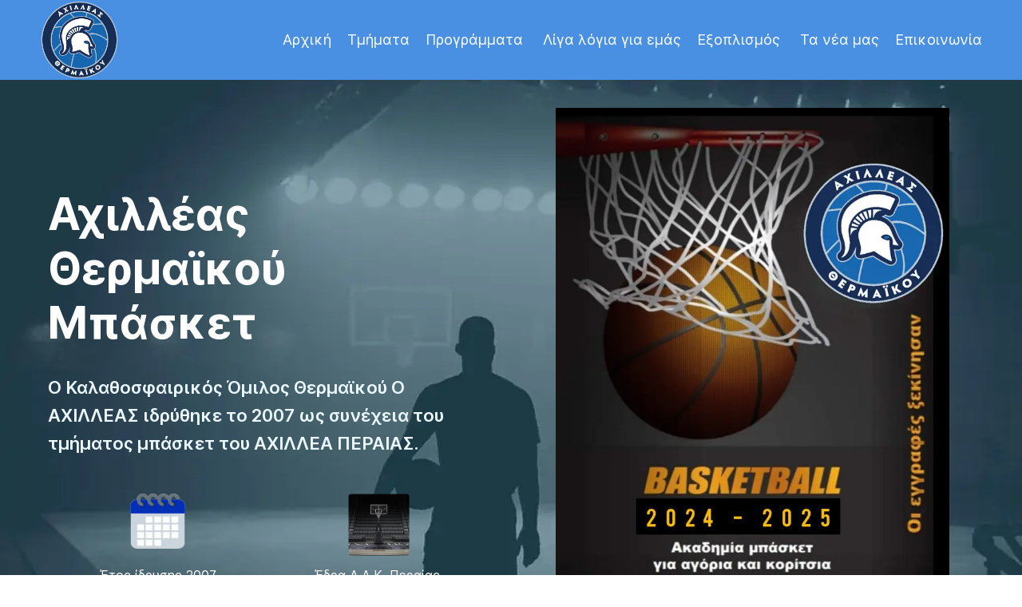

--- FILE ---
content_type: text/html; charset=UTF-8
request_url: https://www.achilleasbasket.gr/
body_size: 17664
content:
<!DOCTYPE html><html [class]="currentPopup ? 'noscroll' : ''" amp lang="en" i-amphtml-layout transformed="self;v=1"><head><meta charset="utf-8"><style amp-runtime i-amphtml-version="012409061044000">html{overflow-x:hidden!important}html.i-amphtml-fie{height:100%!important;width:100%!important}html:not([amp4ads]),html:not([amp4ads]) body{height:auto!important}html:not([amp4ads]) body{margin:0!important}body{-webkit-text-size-adjust:100%;-moz-text-size-adjust:100%;-ms-text-size-adjust:100%;text-size-adjust:100%}html.i-amphtml-singledoc.i-amphtml-embedded{-ms-touch-action:pan-y pinch-zoom;touch-action:pan-y pinch-zoom}html.i-amphtml-fie>body,html.i-amphtml-singledoc>body{overflow:visible!important}html.i-amphtml-fie:not(.i-amphtml-inabox)>body,html.i-amphtml-singledoc:not(.i-amphtml-inabox)>body{position:relative!important}html.i-amphtml-ios-embed-legacy>body{overflow-x:hidden!important;overflow-y:auto!important;position:absolute!important}html.i-amphtml-ios-embed{overflow-y:auto!important;position:static}#i-amphtml-wrapper{overflow-x:hidden!important;overflow-y:auto!important;position:absolute!important;top:0!important;left:0!important;right:0!important;bottom:0!important;margin:0!important;display:block!important}html.i-amphtml-ios-embed.i-amphtml-ios-overscroll,html.i-amphtml-ios-embed.i-amphtml-ios-overscroll>#i-amphtml-wrapper{-webkit-overflow-scrolling:touch!important}#i-amphtml-wrapper>body{position:relative!important;border-top:1px solid transparent!important}#i-amphtml-wrapper+body{visibility:visible}#i-amphtml-wrapper+body .i-amphtml-lightbox-element,#i-amphtml-wrapper+body[i-amphtml-lightbox]{visibility:hidden}#i-amphtml-wrapper+body[i-amphtml-lightbox] .i-amphtml-lightbox-element{visibility:visible}#i-amphtml-wrapper.i-amphtml-scroll-disabled,.i-amphtml-scroll-disabled{overflow-x:hidden!important;overflow-y:hidden!important}amp-instagram{padding:54px 0px 0px!important;background-color:#fff}amp-iframe iframe{box-sizing:border-box!important}[amp-access][amp-access-hide]{display:none}[subscriptions-dialog],body:not(.i-amphtml-subs-ready) [subscriptions-action],body:not(.i-amphtml-subs-ready) [subscriptions-section]{display:none!important}amp-experiment,amp-live-list>[update]{display:none}amp-list[resizable-children]>.i-amphtml-loading-container.amp-hidden{display:none!important}amp-list [fetch-error],amp-list[load-more] [load-more-button],amp-list[load-more] [load-more-end],amp-list[load-more] [load-more-failed],amp-list[load-more] [load-more-loading]{display:none}amp-list[diffable] div[role=list]{display:block}amp-story-page,amp-story[standalone]{min-height:1px!important;display:block!important;height:100%!important;margin:0!important;padding:0!important;overflow:hidden!important;width:100%!important}amp-story[standalone]{background-color:#000!important;position:relative!important}amp-story-page{background-color:#757575}amp-story .amp-active>div,amp-story .i-amphtml-loader-background{display:none!important}amp-story-page:not(:first-of-type):not([distance]):not([active]){transform:translateY(1000vh)!important}amp-autocomplete{position:relative!important;display:inline-block!important}amp-autocomplete>input,amp-autocomplete>textarea{padding:0.5rem;border:1px solid rgba(0,0,0,.33)}.i-amphtml-autocomplete-results,amp-autocomplete>input,amp-autocomplete>textarea{font-size:1rem;line-height:1.5rem}[amp-fx^=fly-in]{visibility:hidden}amp-script[nodom],amp-script[sandboxed]{position:fixed!important;top:0!important;width:1px!important;height:1px!important;overflow:hidden!important;visibility:hidden}
/*# sourceURL=/css/ampdoc.css*/[hidden]{display:none!important}.i-amphtml-element{display:inline-block}.i-amphtml-blurry-placeholder{transition:opacity 0.3s cubic-bezier(0.0,0.0,0.2,1)!important;pointer-events:none}[layout=nodisplay]:not(.i-amphtml-element){display:none!important}.i-amphtml-layout-fixed,[layout=fixed][width][height]:not(.i-amphtml-layout-fixed){display:inline-block;position:relative}.i-amphtml-layout-responsive,[layout=responsive][width][height]:not(.i-amphtml-layout-responsive),[width][height][heights]:not([layout]):not(.i-amphtml-layout-responsive),[width][height][sizes]:not(img):not([layout]):not(.i-amphtml-layout-responsive){display:block;position:relative}.i-amphtml-layout-intrinsic,[layout=intrinsic][width][height]:not(.i-amphtml-layout-intrinsic){display:inline-block;position:relative;max-width:100%}.i-amphtml-layout-intrinsic .i-amphtml-sizer{max-width:100%}.i-amphtml-intrinsic-sizer{max-width:100%;display:block!important}.i-amphtml-layout-container,.i-amphtml-layout-fixed-height,[layout=container],[layout=fixed-height][height]:not(.i-amphtml-layout-fixed-height){display:block;position:relative}.i-amphtml-layout-fill,.i-amphtml-layout-fill.i-amphtml-notbuilt,[layout=fill]:not(.i-amphtml-layout-fill),body noscript>*{display:block;overflow:hidden!important;position:absolute;top:0;left:0;bottom:0;right:0}body noscript>*{position:absolute!important;width:100%;height:100%;z-index:2}body noscript{display:inline!important}.i-amphtml-layout-flex-item,[layout=flex-item]:not(.i-amphtml-layout-flex-item){display:block;position:relative;-ms-flex:1 1 auto;flex:1 1 auto}.i-amphtml-layout-fluid{position:relative}.i-amphtml-layout-size-defined{overflow:hidden!important}.i-amphtml-layout-awaiting-size{position:absolute!important;top:auto!important;bottom:auto!important}i-amphtml-sizer{display:block!important}@supports (aspect-ratio:1/1){i-amphtml-sizer.i-amphtml-disable-ar{display:none!important}}.i-amphtml-blurry-placeholder,.i-amphtml-fill-content{display:block;height:0;max-height:100%;max-width:100%;min-height:100%;min-width:100%;width:0;margin:auto}.i-amphtml-layout-size-defined .i-amphtml-fill-content{position:absolute;top:0;left:0;bottom:0;right:0}.i-amphtml-replaced-content,.i-amphtml-screen-reader{padding:0!important;border:none!important}.i-amphtml-screen-reader{position:fixed!important;top:0px!important;left:0px!important;width:4px!important;height:4px!important;opacity:0!important;overflow:hidden!important;margin:0!important;display:block!important;visibility:visible!important}.i-amphtml-screen-reader~.i-amphtml-screen-reader{left:8px!important}.i-amphtml-screen-reader~.i-amphtml-screen-reader~.i-amphtml-screen-reader{left:12px!important}.i-amphtml-screen-reader~.i-amphtml-screen-reader~.i-amphtml-screen-reader~.i-amphtml-screen-reader{left:16px!important}.i-amphtml-unresolved{position:relative;overflow:hidden!important}.i-amphtml-select-disabled{-webkit-user-select:none!important;-ms-user-select:none!important;user-select:none!important}.i-amphtml-notbuilt,[layout]:not(.i-amphtml-element),[width][height][heights]:not([layout]):not(.i-amphtml-element),[width][height][sizes]:not(img):not([layout]):not(.i-amphtml-element){position:relative;overflow:hidden!important;color:transparent!important}.i-amphtml-notbuilt:not(.i-amphtml-layout-container)>*,[layout]:not([layout=container]):not(.i-amphtml-element)>*,[width][height][heights]:not([layout]):not(.i-amphtml-element)>*,[width][height][sizes]:not([layout]):not(.i-amphtml-element)>*{display:none}amp-img:not(.i-amphtml-element)[i-amphtml-ssr]>img.i-amphtml-fill-content{display:block}.i-amphtml-notbuilt:not(.i-amphtml-layout-container),[layout]:not([layout=container]):not(.i-amphtml-element),[width][height][heights]:not([layout]):not(.i-amphtml-element),[width][height][sizes]:not(img):not([layout]):not(.i-amphtml-element){color:transparent!important;line-height:0!important}.i-amphtml-ghost{visibility:hidden!important}.i-amphtml-element>[placeholder],[layout]:not(.i-amphtml-element)>[placeholder],[width][height][heights]:not([layout]):not(.i-amphtml-element)>[placeholder],[width][height][sizes]:not([layout]):not(.i-amphtml-element)>[placeholder]{display:block;line-height:normal}.i-amphtml-element>[placeholder].amp-hidden,.i-amphtml-element>[placeholder].hidden{visibility:hidden}.i-amphtml-element:not(.amp-notsupported)>[fallback],.i-amphtml-layout-container>[placeholder].amp-hidden,.i-amphtml-layout-container>[placeholder].hidden{display:none}.i-amphtml-layout-size-defined>[fallback],.i-amphtml-layout-size-defined>[placeholder]{position:absolute!important;top:0!important;left:0!important;right:0!important;bottom:0!important;z-index:1}amp-img[i-amphtml-ssr]:not(.i-amphtml-element)>[placeholder]{z-index:auto}.i-amphtml-notbuilt>[placeholder]{display:block!important}.i-amphtml-hidden-by-media-query{display:none!important}.i-amphtml-element-error{background:red!important;color:#fff!important;position:relative!important}.i-amphtml-element-error:before{content:attr(error-message)}i-amp-scroll-container,i-amphtml-scroll-container{position:absolute;top:0;left:0;right:0;bottom:0;display:block}i-amp-scroll-container.amp-active,i-amphtml-scroll-container.amp-active{overflow:auto;-webkit-overflow-scrolling:touch}.i-amphtml-loading-container{display:block!important;pointer-events:none;z-index:1}.i-amphtml-notbuilt>.i-amphtml-loading-container{display:block!important}.i-amphtml-loading-container.amp-hidden{visibility:hidden}.i-amphtml-element>[overflow]{cursor:pointer;position:relative;z-index:2;visibility:hidden;display:initial;line-height:normal}.i-amphtml-layout-size-defined>[overflow]{position:absolute}.i-amphtml-element>[overflow].amp-visible{visibility:visible}template{display:none!important}.amp-border-box,.amp-border-box *,.amp-border-box :after,.amp-border-box :before{box-sizing:border-box}amp-pixel{display:none!important}amp-analytics,amp-auto-ads,amp-story-auto-ads{position:fixed!important;top:0!important;width:1px!important;height:1px!important;overflow:hidden!important;visibility:hidden}amp-story{visibility:hidden!important}html.i-amphtml-fie>amp-analytics{position:initial!important}[visible-when-invalid]:not(.visible),form [submit-error],form [submit-success],form [submitting]{display:none}amp-accordion{display:block!important}@media (min-width:1px){:where(amp-accordion>section)>:first-child{margin:0;background-color:#efefef;padding-right:20px;border:1px solid #dfdfdf}:where(amp-accordion>section)>:last-child{margin:0}}amp-accordion>section{float:none!important}amp-accordion>section>*{float:none!important;display:block!important;overflow:hidden!important;position:relative!important}amp-accordion,amp-accordion>section{margin:0}amp-accordion:not(.i-amphtml-built)>section>:last-child{display:none!important}amp-accordion:not(.i-amphtml-built)>section[expanded]>:last-child{display:block!important}
/*# sourceURL=/css/ampshared.css*/</style><meta name="viewport" content="width=device-width,initial-scale=1"><link rel="preload" href="https://cdn.ampproject.org/v0.js" as="script"><script async src="https://cdn.ampproject.org/v0.js"></script><script async custom-element="amp-analytics" src="https://cdn.ampproject.org/v0/amp-analytics-0.1.js"></script><script async custom-element="amp-bind" src="https://cdn.ampproject.org/v0/amp-bind-0.1.js"></script><link rel="icon" href="https://media.swipepages.com/6331d7694522250017b9f351%2Ffavicon%2FFavicon.png"><title>AchilleasBasket Home</title><link rel="canonical" href="https://www.achilleasbasket.gr"><style amp-custom>a,body,div,h1,h2,h3,h4,h5,h6,html,p,span{margin:0;padding:0;border:0;font-size:100%;font:inherit;vertical-align:baseline;}body{line-height:1;}a,a:hover,a:visited{text-decoration:none;cursor:pointer;}body{overflow-x:hidden;-webkit-font-smoothing:antialiased;}p{margin-bottom:20px;}p:last-child{margin-bottom:0;}.oC:after,.oC:before{content:" ";display:table;}.oC:after{clear:both;}a{color:#1b86f1;}.pC{position:relative;-webkit-box-sizing:border-box;box-sizing:border-box;}.qC,.rC{position:absolute;top:0;left:0;width:100%;height:100%;}.rC{z-index:0;overflow:hidden;}.sC{-webkit-box-sizing:border-box;box-sizing:border-box;width:100%;}.tC{position:relative;z-index:2;}.uC{position:absolute;top:0;left:0;width:100%;height:100%;}.vC{position:relative;padding:0 10px;z-index:2;margin-bottom:25px;}.vC,.wC{margin-left:auto;margin-right:auto;}.wC{width:100%;max-width:1180px;}.xC{display:-webkit-box;display:-ms-flexbox;display:flex;margin:0 -25px;-webkit-box-align:start;-ms-flex-align:start;align-items:flex-start;-webkit-box-orient:horizontal;-webkit-box-direction:normal;-ms-flex-direction:row;flex-direction:row;-ms-flex-wrap:nowrap;flex-wrap:nowrap;}.yC>.vC>.xC{-webkit-box-align:stretch;-ms-flex-align:stretch;-ms-grid-row-align:stretch;align-items:stretch;}.zC>.vC>.xC{margin-left:0;margin-right:0;}.AD>.vC>.xC{margin-left:-25px;margin-right:-25px;}.BD>.vC>.xC{margin-left:-10px;margin-right:-10px;}.CD{padding:0 15px;position:relative;-webkit-box-sizing:border-box;box-sizing:border-box;display:-webkit-box;display:-ms-flexbox;display:flex;}.DD>.vC>.xC>.ED{-ms-flex-item-align:end;align-self:flex-end;}.yC>.vC>.xC>.CD{-webkit-box-align:stretch;-ms-flex-align:stretch;align-items:stretch;}.tatsu-column-inner{width:100%;position:relative;border-style:solid;border-color:transparent;-webkit-transition:-webkit-box-shadow .3s ease,-webkit-transform .3s ease;transition:-webkit-box-shadow .3s ease,-webkit-transform .3s ease;-o-transition:box-shadow .3s ease,transform .3s ease;transition:box-shadow .3s ease,transform .3s ease;transition:box-shadow .3s ease,transform .3s ease,-webkit-box-shadow .3s ease,-webkit-transform .3s ease;padding:10px;}.FD{width:100%;}.yC>.vC>.xC>.CD>.tatsu-column-inner{display:-webkit-box;display:-ms-flexbox;display:flex;}.yC>.vC>.xC>.GD>.tatsu-column-inner{-webkit-box-align:center;-ms-flex-align:center;align-items:center;}.yC>.vC>.xC>.HD>.tatsu-column-inner{-webkit-box-align:start;-ms-flex-align:start;align-items:flex-start;}.zC>.vC>.xC>.CD,.zC>.vC>.xC>.CD>.tatsu-column-inner{padding:0;}.AD>.vC>.xC>.CD{padding:0 15px;}.ID>.vC>.xC>.JD{padding:0;}.JD{width:100%;}.KD{width:33.33%;}.LD{width:50%;}.FD{position:relative;z-index:2;}.MD{z-index:0;overflow:hidden;}.MD,.ND{position:absolute;top:0;left:0;width:100%;height:100%;}.OD>.ID{margin:0 -10px;}.pC .ID:last-child>.vC>.xC>.CD>.tatsu-column-inner>.FD>.OD>h1:last-child,.pC .ID:last-child>.vC>.xC>.CD>.tatsu-column-inner>.FD>.OD>h2:last-child,.pC .ID:last-child>.vC>.xC>.CD>.tatsu-column-inner>.FD>.OD>h3:last-child,.pC .ID:last-child>.vC>.xC>.CD>.tatsu-column-inner>.FD>.OD>h4:last-child,.pC .ID:last-child>.vC>.xC>.CD>.tatsu-column-inner>.FD>.OD>h5:last-child,.pC .ID:last-child>.vC>.xC>.CD>.tatsu-column-inner>.FD>.OD>h6:last-child{margin-bottom:0;}.pC .ID:not(:last-child)>.vC>.xC>.CD>.tatsu-column-inner>.FD>.OD>h1:last-child,.pC .ID:not(:last-child)>.vC>.xC>.CD>.tatsu-column-inner>.FD>.OD>h2:last-child,.pC .ID:not(:last-child)>.vC>.xC>.CD>.tatsu-column-inner>.FD>.OD>h3:last-child,.pC .ID:not(:last-child)>.vC>.xC>.CD>.tatsu-column-inner>.FD>.OD>h4:last-child,.pC .ID:not(:last-child)>.vC>.xC>.CD>.tatsu-column-inner>.FD>.OD>h5:last-child,.pC .ID:not(:last-child)>.vC>.xC>.CD>.tatsu-column-inner>.FD>.OD>h6:last-child{margin-bottom:20px;}.OD{width:100%;-webkit-box-sizing:border-box;box-sizing:border-box;}.tatsu-module{margin-bottom:50px;}.PD{-webkit-box-sizing:border-box;box-sizing:border-box;}.QD{text-align:center;}.RD{text-align:left;}@media only screen and (max-width:1280px){.ID.wC>.vC>.xC>.CD:not(.JD) .xC{-webkit-box-orient:horizontal;-webkit-box-direction:normal;-ms-flex-direction:row;flex-direction:row;}}@media only screen and (max-width:1024px){.CD:not(.JD) .xC{-webkit-box-orient:horizontal;-webkit-box-direction:normal;-ms-flex-direction:row;flex-direction:row;}}@media only screen and (max-width:1366px){.xC{-ms-flex-wrap:wrap;flex-wrap:wrap;}}@media only screen and (min-width:1025px) and (max-width:1220px){.wC{max-width:calc(100% - 60px);}}@media only screen and (min-width:960px) and (max-width:1024px){.wC{max-width:900px;}}@media only screen and (min-width:768px) and (max-width:959px){.wC{max-width:740px;}}@media only screen and (max-width:767px){.wC{max-width:90vw;}.vC{padding:0;margin-bottom:45px;}.SD{margin-bottom:0;}.OD>.ID{margin:0;}.ID .vC .xC{-webkit-box-orient:vertical;-webkit-box-direction:normal;margin-left:0;margin-right:0;}.CD{margin:0 0 45px;}.ID>.vC>.xC>.CD,.ID>.vC>.xC>.CD>.tatsu-column-inner{padding:0;}.pC .ID:last-child>.vC>.xC>.CD>.tatsu-column-inner{margin-bottom:0;}}@media only screen and (min-width:480px) and (max-width:767px){.wC{max-width:440px;}}.TD:after,.TD:before{content:" ";display:table;}.TD:after{clear:both;}strong{font-weight:600;}html{overflow-x:hidden;}.tatsu-single-image-inner{overflow:hidden;border-style:solid;}.SD{margin-bottom:0;}.pC{width:100%;}*{-webkit-box-sizing:border-box;box-sizing:border-box;}.UD{margin-bottom:30px;}.PD.VD{margin-left:auto;margin-right:auto;}.WD{margin:0 0 30px;}.WD:last-child{margin-right:0;}.XD{text-decoration:none;border-color:transparent;}.XD>div{text-align:center;}.WD .YD{cursor:pointer;overflow:hidden;}.XD,.YD,.ZD{position:relative;display:inline-block;}.XD{padding:15px 36px;}.WD .XD:after,.WD .XD:before,.WD .YD:after,.WD .YD:before,.WD .ZD:after{content:"";position:absolute;top:0;left:0;width:100%;height:100%;z-index:-1;}.WD .XD{background-clip:padding-box;}.YD:after,.YD:before{border-style:solid;border-color:transparent;-webkit-box-sizing:border-box;box-sizing:border-box;}.WD .ZD span{display:inline-block;}.WD .ZD:after{content:attr(data-text);font:inherit;}.WD .XD:after,.WD .XD:before,.WD .YD:after,.WD .YD:before,.WD .ZD:after,.WD .ZD span{-webkit-transition:all .3s linear;transition:all .3s linear;}.WD .XD:before,.WD .YD:before,.WD .ZD span{opacity:1;}.WD .XD:after,.WD .YD:after,.WD .YD:hover .XD:before,.WD .YD:hover .ZD span,.WD .YD:hover:before,.WD .ZD:after{opacity:0;}.WD .YD:hover .XD:after,.WD .YD:hover .ZD:after,.WD .YD:hover:after{opacity:1;}.ZD{z-index:1;}.aD{padding:16px 42px;}.bD{margin-bottom:15px;}.cD{display:inline-block;position:relative;vertical-align:middle;}.cD svg{fill:currentColor;}.cD{border-width:0;border-style:solid;-webkit-transition:all .3s linear;transition:all .3s linear;}.cD:before{position:absolute;top:50%;left:50%;-webkit-transform:translate(-50%,-50%);-ms-transform:translate(-50%,-50%);transform:translate(-50%,-50%);}.bD{margin-bottom:20px;}.dD{line-height:0;}.bD a{display:inline-block;}.cD.eD{font-size:36px;}.cD.eD.fD{font-size:50px;}.cD.eD{height:64px;width:64px;}.cD.fD{width:auto;height:auto;line-height:1;}.gD .cD.fD:before{position:static;}.bD{-webkit-transform:none;-ms-transform:none;transform:none;}span.cD{display:-webkit-box;display:-ms-flexbox;display:flex;-webkit-box-pack:center;-ms-flex-pack:center;justify-content:center;-webkit-box-align:center;-ms-flex-align:center;align-items:center;}span.cD svg{height:1em;width:1em;}.gD{-webkit-transition:all .3s ease;transition:all .3s ease;}.hD{display:inline-block;border:none;}hr.hD{margin:0;}.iD{margin-bottom:20px;overflow:hidden;}.iD,.jD{line-height:0;}.jD{width:100%;margin:0 0 30px;}.tatsu-single-image-inner{display:inline-block;position:relative;}.jD a{position:absolute;top:0;left:0;width:100%;height:100%;}.jD.RD{text-align:left;}.jD.QD{text-align:center;}@media only screen and (max-width:767px){.jD.tatsu-module .tatsu-single-image-inner{max-width:100%;-webkit-transform:translateZ(0);transform:translateZ(0);}}@media only screen and (max-width:767px){.PD{width:100%;}}.kD{position:relative;display:inline-block;line-height:1.3;}.kD:after{content:"";position:absolute;bottom:0;width:100%;height:1px;background:currentColor;left:0;-webkit-transform:scaleX(0);-ms-transform:scaleX(0);transform:scaleX(0);-webkit-transition:-webkit-transform .5s;transition:-webkit-transform .5s;transition:transform .5s;transition:transform .5s,-webkit-transform .5s;-webkit-transform-origin:right;-ms-transform-origin:right;transform-origin:right;}.kD:hover:after{-webkit-transform-origin:left;-ms-transform-origin:left;transform-origin:left;-webkit-transform:scaleX(1);-ms-transform:scaleX(1);transform:scaleX(1);}.countdown-section{line-height:1;}.be-start-animation{-webkit-transition:-webkit-transform .7s,-webkit-scale .7s,opacity .7s;-webkit-transition:scale .7s,opacity .7s,-webkit-transform .7s;transition:scale .7s,opacity .7s,-webkit-transform .7s;transition:transform .7s,scale .7s,opacity .7s;transition:transform .7s,scale .7s,opacity .7s,-webkit-transform .7s;}.be-col{padding:0;margin:0;}.be-grid.be-grid-initialized{visibility:visible;}.be-col{-webkit-box-flex:0;-ms-flex:0 0 auto;flex:0 0 auto;padding:0 15px;width:33.33%;-webkit-box-sizing:border-box;box-sizing:border-box;margin-bottom:30px;}.be-lazy-load{opacity:0;-webkit-transition:opacity .5s;transition:opacity .5s;}.be-lazy-loaded{opacity:1;}.be-col-hide{opacity:0;-webkit-transform:translate3d(0,100px,0);transform:translate3d(0,100px,0);}.be-col-visible{opacity:1;-webkit-transform:translateZ(0);transform:translateZ(0);-webkit-transition:opacity .5s;transition:opacity .5s;}.be-embed-placeholder{position:relative;}.be-embed-placeholder:before{content:"";padding-top:56.25%;display:block;}span.tatsu-form-range-tooltip.tatsu-form-range-show{display:inline-block;}.countdown-section,.tatsu-form-validate-show{display:block;}.tatsu-single-image-inner amp-img img{-o-object-fit:cover;object-fit:cover;}.tatsu-single-image-inner amp-img{position:absolute;height:100%;width:100%;max-width:100%;top:0;}.lD{margin:0 0 20px;}.mD,.nD{margin:0 0 12px;}.oD{margin:0;}.tatsu-header{width:100%;z-index:6;}.pD{position:relative;overflow:hidden;}.qD{display:-webkit-box;display:-ms-flexbox;display:flex;height:120px;}.qD.wC{-webkit-box-align:center;-ms-flex-align:center;align-items:center;}.rD .qD{-webkit-box-pack:justify;-ms-flex-pack:justify;justify-content:space-between;}.qD .sD{margin-right:20px;}.qD .sD:last-child{margin-right:0;}.qD.wC{position:relative;}.tatsu-mobile-menu{position:absolute;top:100%;width:100%;display:-webkit-box;display:-ms-flexbox;display:flex;-webkit-box-orient:vertical;-webkit-box-direction:normal;-ms-flex-direction:column;flex-direction:column;z-index:5;height:0;overflow:hidden;}.open.tatsu-mobile-menu{height:auto;}.tatsu-mobile-menu .sD{padding:5px 10px;border-bottom:1px solid #e3e3e3;}@media only screen and (min-width:1024px){.tatsu-mobile-menu,.tD{display:none;}}@media only screen and (max-width:1024px){.tatsu-header-menu{display:none;}.tatsu-mobile-menu,.tD{display:-webkit-box;display:-ms-flexbox;display:flex;}.tD{height:50px;-webkit-box-align:center;-ms-flex-align:center;align-items:center;outline:none;}.line-wrapper>span{display:block;background:currentColor;width:27px;height:2px;margin-bottom:5px;-webkit-transition:all .25s linear;transition:all .25s linear;}}.tatsu-mobile-menu{background:#fff;}.tatsu-mobile-menu .sD{color:rgba(49,50,51,.7);}.uD{margin-bottom:0;}div.tatsu-header{position:fixed;top:0;}.vD{background-image:linear-gradient(45deg,#0085ca,#00b2ba);border-image-source:1px solid linear-gradient(45deg,#0085ca,#00b2ba);border-image-slice:1;}.vD .XD{color:#cfefff;}.qD{height:100px;}.pD{background:#4a90e2;}.sD{color:#fff;}div.line-wrapper span{background:#fff;}.wD{width:99px;}.tatsu-header{position:relative;}.line-wrapper>span{display:block;background:currentColor;width:27px;height:2px;margin-bottom:5px;transition:all .25s linear;}.line-wrapper.open{position:relative;}.line-wrapper.open span.line-1{transform:rotate(-45Deg);top:0;}.line-wrapper.open span.line-3{position:absolute;transform:rotate(45Deg);top:0;}.line-wrapper.open span.line-2{display:none;}.tatsu-amp-bg-video video{object-fit:cover;}div.tatsu-header{position:fixed;top:0;}.A{font-family:"Inter",sans-serif;}.B{font-weight:600;}.C{font-weight:500;}.D{font-weight:400;}.E{line-height:1.25em;}.F{line-height:1.35em;}.G{line-height:1.6em;}.H{text-transform:none;letter-spacing:0px;}.I{text-transform:uppercase;letter-spacing:1px;}.J{color:rgba(3,77,115,1);}.K{color:rgba(80,107,121,1);}.L{font-weight:700;font-size:55px;}.M{font-size:40px;}.N{font-size:26px;line-height:1.5em;}.O{font-size:36px;}.P{font-size:34px;}.Q{font-size:28px;}.R{font-size:24px;}.S{font-size:16px;}.T{font-size:13px;line-height:1.2em;}.U{font-size:18px;}.V{font-size:22px;}.W{font-size:14px;line-height:1em;color:#FFFFFF;}.bB{margin:0px 0px 12px 0px;}.BB{width:200px;}.CC{margin:-5px 0px 0px 0px;}.aB{background-image:url(https://media.swipepages.com/2023/3/6009703b2372ef0017d0e54e/back-km6rez-1500.webp);}.AB{width:33.33%;}.BC{margin:5% 0px 0px 0px;}.AC{background-image:url(https://media.swipepages.com/2023/3/6009703b2372ef0017d0e54e/back-1500.webp);}.zB{margin-bottom:45px;}.ZB{margin:0px 0px 14px 0px;}.i{font-size:12px;font-family:-apple-system,BlinkMacSystemFont,'Segoe UI',Roboto,Oxygen-Sans,Ubuntu,Cantarell,'Helvetica Neue',sans-serif;letter-spacing:0;font-weight:400;text-transform:none;line-height:1.3em;}.yB{padding-bottom:58.39299920445505%;}.YB{margin:0px 0px 16px 0px;}.j{background-repeat:no-repeat;background-attachment:scroll;background-position:top left;background-size:cover;}.xB{width:25%;}.XB{margin:6% 0px 0px 0px;}.k{border-style:solid;border-width:2px 2px 2px 2px;border-image:none;width:40%;border-color:rgba(248,231,28,1);}.wB{margin-top:-220px;}.WB{margin-top:0px;}.l{box-shadow:0px 0px 0px 0px rgba(0,0,0,0);}.vB{padding:10px 10px 10px 10px;}.VB{padding:30px 0px 90px 0px;}.m{fill:#FFFFFF;}.uB{width:40.04%;}.UB{max-width:none;}.n{color:rgba(207,239,255,1);}.tB{background-image:linear-gradient(45deg,rgba(40,48,109,0.71) 0%,rgba(15,93,170,1) 10%,rgba(92,85,10,1) 50%,rgba(38,72,112,1) 85%,rgba(35,84,141,1) 100%);}.TB{max-width:100%;}.o{color:rgba(255,255,255,1);}.sB{padding-bottom:99.77528089887639%;}.SB{border-radius:15px;}.p{color:rgba(3,77,115,1);}.rB{color:rgba(235,248,255,1);}.RB{background-image:linear-gradient(45deg,rgba(0,133,202,1) 0%,rgba(0,178,186,1) 100%);-webkit-text-fill-color:transparent;-webkit-background-clip:text;}.q{color:#FFFFFF;}.qB{margin:0px 0px 70px 0px;}.QB{padding:1px;}.r{color:rgba(80,107,121,1);}.pB{padding-bottom:100.09689922480621%;}.PB{padding:0px 30px 30px 30px;}.s{background-color:#FFFFFF;}.oB{background-color:rgba(207,239,255,1);}.OB{padding:90px 0px 90px 0px;}.t{background-color:rgba(235,248,255,1);}.nB{padding:90px 0px 40px 0px;}.NB{padding:30px 30px 30px 30px;}.u{text-align:left;}.mB{margin:0px 0px 35px 0px;}.MB{mix-blend-mode:normal;}.v{text-align:center;}.lB{margin-bottom:50px;}.LB{margin:30px 0px 0px 0px;}.w{width:30%;}.kB{width:49.7%;}.KB{margin:0px 0px 30px 0px;}.x{width:56px;}.jB{height:1px;background:#efefef;}.JB{margin:0px 0px 40px 0px;}.y{width:50%;}.iB{margin:80px 0px 80px 0px;}.IB{margin:0 0 0px 0;}.z{width:100%;}.hB{background-color:rgba(3,77,115,1);}.HB{margin:0px 0px 7px 0px;}.gB{width:59.96%;}.GB{margin:0px 0px 0px 0px;}.fB{padding-bottom:50.61082024432809%;}.FB{transform:translate3d(0px,0px, 0);}.eB{padding-bottom:142.96351451973194%;}.EB{transform:translate3d(0px,-40px, 0);}.FC{background-image:linear-gradient(45deg,rgba(40,48,109,0.4) 0%,rgba(15,93,170,0.4) 18%,rgba(92,85,10,0.4) 44%,rgba(38,72,112,0.4) 74%,rgba(35,84,141,0.4) 100%);}.dB{padding-bottom:70.75256556442416%;}.DB{padding-bottom:100%;}.EC{padding:76px 0px 79px 0px;}.cB{margin:0px 0px 23px 0px;}.CB{padding-bottom:50%;}.DC{width:88.855%;}.GC:after{border-image-source:linear-gradient(45deg,rgba(0,133,202,1) 0%,rgba(0,178,186,1) 100%);border-image-slice:1;border-width:1px;}.HC:after{-webkit-background-clip:text;-webkit-text-fill-color:transparent;background-image:linear-gradient(45deg,rgba(0,133,202,1) 0%,rgba(0,178,186,1) 100%);}.IC:before{border-width:1px;border-image-source:linear-gradient(45deg,rgba(0,133,202,1) 0%,rgba(0,178,186,1) 100%);border-image-slice:1;background-image:linear-gradient(45deg,rgba(0,133,202,1) 0%,rgba(0,178,186,1) 100%);}@media only screen and (max-width:1377px){.JC{padding:0px 0px 0px 0px;}.KC{transform:translate3d(0px,0px, 0);}.LC{padding:45px 0px 45px 0px;}.MC{margin:0px 0px 0px 0px;}}@media only screen and (min-width:768px) and (max-width: 1024px){.X{font-size:42px;}.Y{font-size:36px;}.Z{font-size:24px;}.ZC{margin-bottom:60px;}.YC{margin-top:0px;}.XC{margin-top:-150px;}.WC{text-align:center;}.VC{margin:0px 0px 0px 0px;}.UC{width:50%;}.TC{width:70%;}.SC{padding:100px 0px 90px 0px;}.RC{margin:0px 0px 60px 0px;}.QC{transform:translate3d(0px,0px, 0);}.PC{width:100%;}.OC{padding:0px 0px 0px 0px;}.NC{padding:30px 10px 30px 10px;}}@media only screen and (max-width: 767px){.a{line-height:1.25em;}.b{line-height:1.35em;}.c{line-height:1.5em;}.d{font-size:42px;}.e{font-size:32px;}.f{font-size:30px;}.g{font-size:24px;}.h{font-size:20px;}.cC{margin:0 0 0px 0;}.bC{transform:translate3d(0px,0px, 0);}.aC{padding:0px 0px 0px 0px;}.nC{margin-top:0px;}.mC{background-image:url(https://media.swipepages.com/2023/3/6009703b2372ef0017d0e54e/back-1000.webp);}.lC{margin-bottom:0px;}.kC{width:50%;}.jC{margin:0px 0px 50px 0px;}.iC{background-image:url(https://media.swipepages.com/2023/3/6009703b2372ef0017d0e54e/back-km6rez-1000.webp);}.hC{margin:0px 0px 0px 0px;}.gC{margin:0px 0px 30px 0px;}.fC{padding:100px 0px 90px 0px;}.eC{width:100%;}.dC{margin:0px 0px 70px 0px;}}@font-face{font-family:'Inter';src:url('https://assets.swipepages.com/fonts/inter/regular/Inter-Regular.woff') format('woff'), url('https://assets.swipepages.com/fonts/inter/regular/Inter-Regular.eot?#iefix') format('embedded-opentype'),  url('https://assets.swipepages.com/fonts/inter/regular/Inter-Regular.otf')  format('opentype'),
                           url('https://assets.swipepages.com/fonts/inter/regular/Inter-Regular.ttf')  format('truetype'), url('https://assets.swipepages.com/fonts/inter/regular/Inter-Regular.svg#Inter-Regular') format('svg');font-weight:400;font-style:normal;font-display:swap;}@font-face{font-family:'Inter';src:url('https://assets.swipepages.com/fonts/inter/semibold/Inter-SemiBold.woff') format('woff'), url('https://assets.swipepages.com/fonts/inter/semibold/Inter-SemiBold.eot?#iefix') format('embedded-opentype'),  url('https://assets.swipepages.com/fonts/inter/semibold/Inter-SemiBold.otf')  format('opentype'),
                           url('https://assets.swipepages.com/fonts/inter/semibold/Inter-SemiBold.ttf')  format('truetype'), url('https://assets.swipepages.com/fonts/inter/semibold/Inter-SemiBold.svg#Inter-SemiBold') format('svg');font-weight:600;font-style:normal;font-display:swap;}@font-face{font-family:'Inter';src:url('https://assets.swipepages.com/fonts/inter/bold/Inter-Bold.woff') format('woff'), url('https://assets.swipepages.com/fonts/inter/bold/Inter-Bold.eot?#iefix') format('embedded-opentype'),  url('https://assets.swipepages.com/fonts/inter/bold/Inter-Bold.otf')  format('opentype'),
                           url('https://assets.swipepages.com/fonts/inter/bold/Inter-Bold.ttf')  format('truetype'), url('https://assets.swipepages.com/fonts/inter/bold/Inter-Bold.svg#Inter-Blod') format('svg');font-weight:700;font-style:normal;font-display:swap;}@font-face{font-family:'Inter';src:url('https://assets.swipepages.com/fonts/inter/medium/Inter-Medium.woff') format('woff'), url('https://assets.swipepages.com/fonts/inter/medium/Inter-Medium.eot?#iefix') format('embedded-opentype'),  url('https://assets.swipepages.com/fonts/inter/medium/Inter-Medium.otf')  format('opentype'),
                           url('https://assets.swipepages.com/fonts/inter/medium/Inter-Medium.ttf')  format('truetype'), url('https://assets.swipepages.com/fonts/inter/medium/Inter-Medium.svg#Inter-Medium') format('svg');font-weight:500;font-style:normal;font-display:swap;}.amp-tatsu-glb amp-img img{object-fit:contain;}.amp-tatsu-glb{height:100%;width:100%;background-color:#000000d1;}</style><style amp-boilerplate>body{-webkit-animation:-amp-start 8s steps(1,end) 0s 1 normal both;-moz-animation:-amp-start 8s steps(1,end) 0s 1 normal both;-ms-animation:-amp-start 8s steps(1,end) 0s 1 normal both;animation:-amp-start 8s steps(1,end) 0s 1 normal both}@-webkit-keyframes -amp-start{from{visibility:hidden}to{visibility:visible}}@-moz-keyframes -amp-start{from{visibility:hidden}to{visibility:visible}}@-ms-keyframes -amp-start{from{visibility:hidden}to{visibility:visible}}@-o-keyframes -amp-start{from{visibility:hidden}to{visibility:visible}}@keyframes -amp-start{from{visibility:hidden}to{visibility:visible}}</style><noscript><style amp-boilerplate>body{-webkit-animation:none;-moz-animation:none;-ms-animation:none;animation:none}</style></noscript></head><body class="A D G H K U c"><div class="tatsu-header rD"><div class="pD"><div class="qD wC"><div class="wD"><a href="https://www.achilleasbasket.gr/"><amp-img alt="logo" src="https://media.swipepages.com/2024/9/6009703b2372ef0017d0e54e/---------1-01-750.webp" height="1884" width="1957" layout="responsive" class="i-amphtml-layout-responsive i-amphtml-layout-size-defined" i-amphtml-layout="responsive"><i-amphtml-sizer style="display:block;padding-top:96.2698%;"></i-amphtml-sizer></amp-img></a></div><div class="tatsu-header-menu"><a class="sD" href="https://www.achilleasbasket.gr/#">&#x391;&#x3C1;&#x3C7;&#x3B9;&#x3BA;&#x3AE;</a><a class="sD" href="https://www.achilleasbasket.gr/classes">&#x3A4;&#x3BC;&#x3AE;&#x3BC;&#x3B1;&#x3C4;&#x3B1;</a><a class="sD" href="https://www.achilleasbasket.gr/schedule">&#x3A0;&#x3C1;&#x3BF;&#x3B3;&#x3C1;&#x3AC;&#x3BC;&#x3BC;&#x3B1;&#x3C4;&#x3B1; </a><a class="sD" href="https://www.achilleasbasket.gr/about">&#x39B;&#x3AF;&#x3B3;&#x3B1; &#x3BB;&#x3CC;&#x3B3;&#x3B9;&#x3B1; &#x3B3;&#x3B9;&#x3B1; &#x3B5;&#x3BC;&#x3AC;&#x3C2;</a><a class="sD" href="https://www.achilleasbasket.gr/gear">&#x395;&#x3BE;&#x3BF;&#x3C0;&#x3BB;&#x3B9;&#x3C3;&#x3BC;&#x3CC;&#x3C2; </a><a class="sD" href="https://www.achilleasbasket.gr/news">&#x3A4;&#x3B1; &#x3BD;&#x3AD;&#x3B1; &#x3BC;&#x3B1;&#x3C2;</a><a class="sD" href="https://www.achilleasbasket.gr/contact">&#x395;&#x3C0;&#x3B9;&#x3BA;&#x3BF;&#x3B9;&#x3BD;&#x3C9;&#x3BD;&#x3AF;&#x3B1;</a></div><div class="tD" on="tap:AMP.setState({isOpen:!isOpen})" tabindex="0" role="button"><div class="line-wrapper" [class]="isOpen ? &apos;line-wrapper open&apos; : &apos;line-wrapper&apos;"><span class="line-1"></span> <span class="line-2"></span> <span class="line-3"></span></div></div></div></div><div class="tatsu-mobile-menu" [class]="isOpen ? &apos;tatsu-mobile-menu open&apos; : &apos;tatsu-mobile-menu&apos;"><a class="sD" href="https://www.achilleasbasket.gr/#">&#x391;&#x3C1;&#x3C7;&#x3B9;&#x3BA;&#x3AE;</a><a class="sD" href="https://www.achilleasbasket.gr/classes">&#x3A4;&#x3BC;&#x3AE;&#x3BC;&#x3B1;&#x3C4;&#x3B1;</a><a class="sD" href="https://www.achilleasbasket.gr/schedule">&#x3A0;&#x3C1;&#x3BF;&#x3B3;&#x3C1;&#x3AC;&#x3BC;&#x3BC;&#x3B1;&#x3C4;&#x3B1; </a><a class="sD" href="https://www.achilleasbasket.gr/about">&#x39B;&#x3AF;&#x3B3;&#x3B1; &#x3BB;&#x3CC;&#x3B3;&#x3B9;&#x3B1; &#x3B3;&#x3B9;&#x3B1; &#x3B5;&#x3BC;&#x3AC;&#x3C2;</a><a class="sD" href="https://www.achilleasbasket.gr/gear">&#x395;&#x3BE;&#x3BF;&#x3C0;&#x3BB;&#x3B9;&#x3C3;&#x3BC;&#x3CC;&#x3C2; </a><a class="sD" href="https://www.achilleasbasket.gr/news">&#x3A4;&#x3B1; &#x3BD;&#x3AD;&#x3B1; &#x3BC;&#x3B1;&#x3C2;</a><a class="sD" href="https://www.achilleasbasket.gr/contact">&#x395;&#x3C0;&#x3B9;&#x3BA;&#x3BF;&#x3B9;&#x3BD;&#x3C9;&#x3BD;&#x3AF;&#x3B1;</a></div></div><div class="tatsu-HZFzLq2OS pC TD tatsu-section-offset oB"><div class="sC TD VB LC SC fC"><div class="tatsu-section-pad-inner"><div class="tC"><div class="ID be-preview TD tatsu-JAn6Ms3vOS AD wC yC"><div class="vC SD z"><div class="xC"><div class="CD TD tatsu-column-no-bg GD tatsu-haR3J2p71_ LD y KC QC eC bC cC"><div class="tatsu-column-inner gradientClass"><div class="FD"><div class="OD JC OC aC"><div class="tatsu-module tatsu-RMn2sVA4I4 h1 lD tatsu-title-wrap-h1 u KB"><h1 class="tatsu-title oD A E H J L o z X a d">&#x391;&#x3C7;&#x3B9;&#x3BB;&#x3BB;&#x3AD;&#x3B1;&#x3C2; &#x398;&#x3B5;&#x3C1;&#x3BC;&#x3B1;&#x3CA;&#x3BA;&#x3BF;&#x3CD; &#x39C;&#x3C0;&#x3AC;&#x3C3;&#x3BA;&#x3B5;&#x3C4;</h1></div><div class="tatsu-module tatsu-BZ6bJptK0g tatsu-module UD typo-large-text mB A D G V h"><div class="PD tatsu-align-left oC u z rB"><p><strong>&#x39F; &#x39A;&#x3B1;&#x3BB;&#x3B1;&#x3B8;&#x3BF;&#x3C3;&#x3C6;&#x3B1;&#x3B9;&#x3C1;&#x3B9;&#x3BA;&#x3CC;&#x3C2; &#x38C;&#x3BC;&#x3B9;&#x3BB;&#x3BF;&#x3C2; &#x398;&#x3B5;&#x3C1;&#x3BC;&#x3B1;&#x3CA;&#x3BA;&#x3BF;&#x3CD; &#x39F; &#x391;&#x3A7;&#x399;&#x39B;&#x39B;&#x395;&#x391;&#x3A3; &#x3B9;&#x3B4;&#x3C1;&#x3CD;&#x3B8;&#x3B7;&#x3BA;&#x3B5; &#x3C4;&#x3BF; 2007 &#x3C9;&#x3C2; &#x3C3;&#x3C5;&#x3BD;&#x3AD;&#x3C7;&#x3B5;&#x3B9;&#x3B1; &#x3C4;&#x3BF;&#x3C5; &#x3C4;&#x3BC;&#x3AE;&#x3BC;&#x3B1;&#x3C4;&#x3BF;&#x3C2; &#x3BC;&#x3C0;&#x3AC;&#x3C3;&#x3BA;&#x3B5;&#x3C4; &#x3C4;&#x3BF;&#x3C5; &#x391;&#x3A7;&#x399;&#x39B;&#x39B;&#x395;&#x391; &#x3A0;&#x395;&#x3A1;&#x391;&#x399;&#x391;&#x3A3;.</strong></p></div></div><div class="ID be-preview TD tatsu-3OqGDJKOrC zC yC tatsu-inner-row-wrap"><div class="vC SD"><div class="xC"><div class="CD TD tatsu-column-no-bg GD tatsu-GmiEpRLhW5 LD kB KC UC QC kC bC cC"><div class="tatsu-column-inner gradientClass l"><div class="FD"><div class="OD JC OC aC"><div class="jD tatsu-module tatsu-iPn5mPFcvy QD tatsu-iPn5mPFcvy cB FB"><div class="tatsu-single-image-inner UB xB"><div class="tatsu-single-image-padding-wrap DB"></div><amp-img srcset="https://media.swipepages.com/2023/3/6009703b2372ef0017d0e54e/date10-6mfepm-150.webp 150w,https://media.swipepages.com/2023/3/6009703b2372ef0017d0e54e/date10-6mfepm.webp 300w" sizes="(max-width: 767px) 12.5vw,(max-width: 1024px) 12.5vw,(max-width: 1377px) 144.13px, 144.13px" src="https://media.swipepages.com/2023/3/6009703b2372ef0017d0e54e/date10-6mfepm.png" height="1" alt width="1" layout="responsive" class="i-amphtml-layout-responsive i-amphtml-layout-size-defined" i-amphtml-layout="responsive"><i-amphtml-sizer style="display:block;padding-top:100.0000%;"></i-amphtml-sizer><amp-img fallback srcset="https://media.swipepages.com/2023/3/6009703b2372ef0017d0e54e/date10-6mfepm-150.webp 150w,https://media.swipepages.com/2023/3/6009703b2372ef0017d0e54e/date10-6mfepm.png 300w" sizes="(max-width: 767px) 12.5vw,(max-width: 1024px) 12.5vw,(max-width: 1377px) 144.13px, 144.13px" src="https://media.swipepages.com/2023/3/6009703b2372ef0017d0e54e/date10-6mfepm.png" height="1" alt width="1" layout="responsive" class="i-amphtml-layout-responsive i-amphtml-layout-size-defined" i-amphtml-layout="responsive"><i-amphtml-sizer style="display:block;padding-top:100.0000%;"></i-amphtml-sizer></amp-img></amp-img></div></div><div class="tatsu-module tatsu-YM2ApdHSjY tatsu-module UD uD typo-small-text GB A D F S"><div class="PD VD oC o v z"><p>&#x388;&#x3C4;&#x3BF;&#x3C2; &#x3AF;&#x3B4;&#x3C1;&#x3C5;&#x3C3;&#x3B7;&#x3C2; 2007</p></div></div></div></div><div class="MD"><div class="ND"></div></div></div></div><div class="CD uD TD tatsu-column-no-bg HD tatsu-3d2vrzhUQe LD y KC QC bC cC"><div class="tatsu-column-inner gradientClass l"><div class="FD"><div class="OD vB"><div class="jD tatsu-module tatsu-21kkDtC9is QD tatsu-21kkDtC9is ZB FB"><div class="tatsu-single-image-inner w UB"><div class="tatsu-single-image-padding-wrap DB"></div><amp-img srcset="https://media.swipepages.com/2023/3/6009703b2372ef0017d0e54e/basket10-150.webp 150w,https://media.swipepages.com/2023/3/6009703b2372ef0017d0e54e/basket10.webp 300w" sizes="(max-width: 767px) 15vw,(max-width: 1024px) 15vw,(max-width: 1377px) 174px, 174px" src="https://media.swipepages.com/2023/3/6009703b2372ef0017d0e54e/basket10.png" height="1" alt width="1" layout="responsive" class="i-amphtml-layout-responsive i-amphtml-layout-size-defined" i-amphtml-layout="responsive"><i-amphtml-sizer style="display:block;padding-top:100.0000%;"></i-amphtml-sizer><amp-img fallback srcset="https://media.swipepages.com/2023/3/6009703b2372ef0017d0e54e/basket10-150.webp 150w,https://media.swipepages.com/2023/3/6009703b2372ef0017d0e54e/basket10.png 300w" sizes="(max-width: 767px) 15vw,(max-width: 1024px) 15vw,(max-width: 1377px) 174px, 174px" src="https://media.swipepages.com/2023/3/6009703b2372ef0017d0e54e/basket10.png" height="1" alt width="1" layout="responsive" class="i-amphtml-layout-responsive i-amphtml-layout-size-defined" i-amphtml-layout="responsive"><i-amphtml-sizer style="display:block;padding-top:100.0000%;"></i-amphtml-sizer></amp-img></amp-img></div></div><div class="tatsu-module tatsu-WekPeQv71a tatsu-module UD uD typo-small-text A D F S"><div class="PD VD oC o v z"><p>&#x388;&#x3B4;&#x3C1;&#x3B1; &#x394;.&#x391;.&#x39A;. &#x3A0;&#x3B5;&#x3C1;&#x3B1;&#x3AF;&#x3B1;&#x3C2;&#xA0;</p></div></div></div></div><div class="MD"><div class="ND"></div></div></div></div></div></div></div></div></div><div class="MD"><div class="ND"></div></div></div></div><div class="CD uD TD tatsu-column-no-bg HD tatsu-jIvH-XpnCi LD y KC QC eC bC"><div class="tatsu-column-inner gradientClass"><div class="FD"><div class="OD JC OC aC"><div class="jD tatsu-module tatsu-E_kTm6ITLj QD uD tatsu-E_kTm6ITLj FB iB"><div class="tatsu-single-image-inner UB DC"><div class="tatsu-single-image-padding-wrap eB"></div><a href="https://www.achilleasbasket.gr/"><amp-img srcset="https://media.swipepages.com/2024/9/6009703b2372ef0017d0e54e/457195079_535752162312781_5142249735688025655_n-150.webp 150w,https://media.swipepages.com/2024/9/6009703b2372ef0017d0e54e/457195079_535752162312781_5142249735688025655_n-300.webp 300w,https://media.swipepages.com/2024/9/6009703b2372ef0017d0e54e/457195079_535752162312781_5142249735688025655_n-500.webp 500w,https://media.swipepages.com/2024/9/6009703b2372ef0017d0e54e/457195079_535752162312781_5142249735688025655_n-750.webp 750w,https://media.swipepages.com/2024/9/6009703b2372ef0017d0e54e/457195079_535752162312781_5142249735688025655_n-1000.webp 1000w,https://media.swipepages.com/2024/9/6009703b2372ef0017d0e54e/457195079_535752162312781_5142249735688025655_n.jpg 1343w" sizes="(max-width: 767px) 88.855vw,(max-width: 1024px) 88.855vw,(max-width: 1377px) 515.359px, 515.359px" src="https://media.swipepages.com/2024/9/6009703b2372ef0017d0e54e/457195079_535752162312781_5142249735688025655_n.jpg" height="1920" alt width="1343" layout="responsive" class="i-amphtml-layout-responsive i-amphtml-layout-size-defined" i-amphtml-layout="responsive"><i-amphtml-sizer style="display:block;padding-top:142.9635%;"></i-amphtml-sizer></amp-img></a></div></div></div></div><div class="MD"><div class="ND"></div></div></div></div></div></div></div></div></div></div><div class="rC"><div class="qC j aB iC"></div></div><div class="uC tatsu-section-overlay MB"></div></div><div class="tatsu-gwk8HTXpG0 pC TD tatsu-section-offset tB"><div class="sC TD EC"><div class="tatsu-section-pad-inner"><div class="tC"><div class="ID be-preview TD tatsu-rpc2JMZUxO AD wC yC wB XC"><div class="vC SD z lB"><div class="xC"><div class="CD TD GD tatsu-kXjNtKHQRWp LD XB uB KC QC bC eC"><div class="tatsu-column-inner gradientClass s SB"><div class="FD"><div class="OD NB NC"><div class="tatsu-module tatsu-t5sPnOi3FR- h2 lD tatsu-title-wrap-h2 v JB"><h2 class="tatsu-title oD z A B E H J M Y a e">&#x39D;&#x3AD;&#x3B1; / &#x391;&#x3BD;&#x3B1;&#x3BA;&#x3BF;&#x3B9;&#x3BD;&#x3CE;&#x3C3;&#x3B5;&#x3B9;&#x3C2;</h2></div><div class="jD tatsu-module tatsu-3IQaY1raWpY QD tatsu-3IQaY1raWpY YB FB gC"><div class="tatsu-single-image-inner w UB"><div class="tatsu-single-image-padding-wrap DB"></div><amp-img srcset="https://media.swipepages.com/2023/3/6009703b2372ef0017d0e54e/news-icon-13654-150.webp 150w,https://media.swipepages.com/2023/3/6009703b2372ef0017d0e54e/news-icon-13654-300.webp 300w,https://media.swipepages.com/2023/3/6009703b2372ef0017d0e54e/news-icon-13654-500.webp 500w,https://media.swipepages.com/2023/3/6009703b2372ef0017d0e54e/news-icon-13654.webp 512w" sizes="(max-width: 767px) 30vw,(max-width: 1024px) 30vw,(max-width: 1377px) 139.3392px, 139.3392px" src="https://media.swipepages.com/2023/3/6009703b2372ef0017d0e54e/news-icon-13654.png" height="1" alt width="1" layout="responsive" class="i-amphtml-layout-responsive i-amphtml-layout-size-defined" i-amphtml-layout="responsive"><i-amphtml-sizer style="display:block;padding-top:100.0000%;"></i-amphtml-sizer><amp-img fallback srcset="https://media.swipepages.com/2023/3/6009703b2372ef0017d0e54e/news-icon-13654-150.webp 150w,https://media.swipepages.com/2023/3/6009703b2372ef0017d0e54e/news-icon-13654-300.webp 300w,https://media.swipepages.com/2023/3/6009703b2372ef0017d0e54e/news-icon-13654-500.webp 500w,https://media.swipepages.com/2023/3/6009703b2372ef0017d0e54e/news-icon-13654.png 512w" sizes="(max-width: 767px) 30vw,(max-width: 1024px) 30vw,(max-width: 1377px) 139.3392px, 139.3392px" src="https://media.swipepages.com/2023/3/6009703b2372ef0017d0e54e/news-icon-13654.png" height="1" alt width="1" layout="responsive" class="i-amphtml-layout-responsive i-amphtml-layout-size-defined" i-amphtml-layout="responsive"><i-amphtml-sizer style="display:block;padding-top:100.0000%;"></i-amphtml-sizer></amp-img></amp-img></div></div><div class="tatsu-module tatsu-W5UO5KYNgWg tatsu-module UD bB jC"><div class="PD tatsu-align-left oC r v z"><p>&#x394;&#x3B5;&#x3AF;&#x3C4;&#x3B5; &#x3C4;&#x3B1; &#x3BD;&#x3AD;&#x3B1; &#x3C4;&#x3B7;&#x3C2; &#x3B1;&#x3BA;&#x3B1;&#x3B4;&#x3B7;&#x3BC;&#x3AF;&#x3B1;&#x3C2; &#x3BC;&#x3B1;&#x3C2;.</p></div></div><div class="tatsu-module WD tatsu-r03ZV89n_V4 uD none v A B I W"><div class="YD QB GC IC"><a class="tatsu-shortcode XD aD bg-animation-none left-icon" target="_blank" href="https://www.achilleasbasket.gr/news"><div><span class="ZD HC" data-text="&#x3A4;&#x391; &#x39D;&#x395;&#x391; &#x39C;&#x391;&#x3A3;"><span class="default q">&#x3A4;&#x391; &#x39D;&#x395;&#x391; &#x39C;&#x391;&#x3A3;</span></span></div></a></div></div></div></div><div class="MD"><div class="ND SB"></div></div></div></div><div class="CD uD TD tatsu-column-no-bg HD tatsu-xVRXrxv3fcG LD gB BC KC QC eC bC"><div class="tatsu-column-inner gradientClass SB"><div class="FD"><div class="OD JC OC aC"><div class="ID be-preview TD tatsu-qMdhnJqZkdp AD yC BD tatsu-inner-row-wrap WB"><div class="vC zB"><div class="xC"><div class="CD uD TD HD tatsu-JnI0Too7iAX JD z KC QC bC"><div class="tatsu-column-inner gradientClass l s SB"><div class="FD"><div class="OD NB NC"><div class="tatsu-module tatsu-pqKKyPdDjWk h5 lD mD v"><h5 class="tatsu-title oD A B F H J Q z Z b g">&#x3A4;&#x3BC;&#x3AE;&#x3BC;&#x3B1;&#x3C4;&#x3B1;</h5></div><div class="tatsu-module tatsu-H10UrtpRuLE tatsu-module UD uD"><div class="PD tatsu-align-left oC r v z"><p>&#x3A4;&#x3B1; &#x3C4;&#x3BC;&#x3AE;&#x3BC;&#x3B1;&#x3C4;&#x3B1; &#x3B4;&#x3B9;&#x3B1;&#x3C6;&#x3BF;&#x3C1;&#x3BF;&#x3C0;&#x3BF;&#x3B9;&#x3BF;&#x3CD;&#x3BD;&#x3C4;&#x3B1;&#x3B9; &#x3B2;&#x3AC;&#x3C3;&#x3B7; &#x3B7;&#x3BB;&#x3B9;&#x3BA;&#x3AF;&#x3B1;&#x3C2; &#x3BA;&#x3B1;&#x3B9; &#x3B1;&#x3C0;&#x3BF;&#x3B4;&#x3BF;&#x3C4;&#x3B9;&#x3BA;&#x3CC;&#x3C4;&#x3B7;&#x3C4;&#x3B1;&#x3C2; &#x3C4;&#x3C9;&#x3BD; &#x3C0;&#x3B1;&#x3B9;&#x3B4;&#x3B9;&#x3CE;&#x3BD;. &#x39F;&#x3B9; &#x3AD;&#x3BC;&#x3C0;&#x3B5;&#x3B9;&#x3C1;&#x3BF;&#x3B9; &#x3C0;&#x3C1;&#x3BF;&#x3C0;&#x3BF;&#x3BD;&#x3B7;&#x3C4;&#x3AD;&#x3C2; &#x3BC;&#x3B1;&#x3C2; &#x3B5;&#x3BD;&#x3C4;&#x3AC;&#x3C3;&#x3C3;&#x3BF;&#x3C5;&#x3BD; &#x3C4;&#x3B1; &#x3C0;&#x3B1;&#x3B9;&#x3B4;&#x3B9;&#x3AC; &#x3C3;&#x3C4;&#x3BF; &#x3BA;&#x3B1;&#x3C4;&#x3AC;&#x3BB;&#x3BB;&#x3B7;&#x3BB;&#x3BF; &#x3C4;&#x3BC;&#x3AE;&#x3BC;&#x3B1; &#x3BC;&#x3B5; &#x3B3;&#x3BD;&#x3CE;&#x3BC;&#x3BF;&#x3BD;&#x3B1; &#x3C4;&#x3B7;&#x3BD; &#x3BF;&#x3BC;&#x3B1;&#x3BB;&#x3AE; &#x3C6;&#x3C5;&#x3C3;&#x3B9;&#x3BA;&#x3AE; &#x3B1;&#x3BD;&#x3AC;&#x3C0;&#x3C4;&#x3C5;&#x3BE;&#x3B7; &#x3B4;&#x3B5;&#x3BE;&#x3B9;&#x3BF;&#x3C4;&#x3AE;&#x3C4;&#x3C9;&#x3BD; &#x3CC;&#x3C0;&#x3C9;&#x3C2; &#x3B9;&#x3C3;&#x3BF;&#x3C1;&#x3C1;&#x3BF;&#x3C0;&#x3AF;&#x3B1;&#x3C2;, &#x3BA;&#x3AF;&#x3BD;&#x3B7;&#x3C3;&#x3B7;&#x3C2; &#x3B1;&#x3BB;&#x3BB;&#x3AC; &#x3BA;&#x3B1;&#x3B9; &#x3C3;&#x3C5;&#x3BC;&#x3C0;&#x3B5;&#x3C1;&#x3B9;&#x3C6;&#x3BF;&#x3C1;&#x3AC;&#x3C2;, &#x3B5;&#x3C0;&#x3B9;&#x3BA;&#x3BF;&#x3B9;&#x3BD;&#x3C9;&#x3BD;&#x3AF;&#x3B1;&#x3C2; &#x3BC;&#x3B5; &#x3C4;&#x3B7;&#x3BD; &#x3C5;&#x3C0;&#x3CC;&#x3BB;&#x3BF;&#x3B9;&#x3C0;&#x3B7; &#x3BF;&#x3BC;&#x3AC;&#x3B4;&#x3B1;. &#xA0;</p></div></div></div></div><div class="MD"><div class="ND SB"></div></div></div></div></div></div></div><div class="ID be-preview TD tatsu-edDoLcW9nHP AD yC BD tatsu-inner-row-wrap"><div class="vC SD"><div class="xC"><div class="CD uD TD HD tatsu-sBaozlJZNxM JD z KC QC bC"><div class="tatsu-column-inner gradientClass l s SB"><div class="FD"><div class="OD NB NC"><div class="tatsu-module tatsu-C_o525uk3Y6 h5 lD mD v"><h5 class="tatsu-title oD p z A B F H J Q Z b g">&#x3A4;&#x3BC;&#x3AE;&#x3BC;&#x3B1;&#x3C4;&#x3B1; 7 &#x3B7;&#x3BC;&#x3AD;&#x3C1;&#x3B5;&#x3C2; &#x3C4;&#x3B7;&#x3BD; &#x3B5;&#x3B2;&#x3B4;&#x3BF;&#x3BC;&#x3AC;&#x3B4;&#x3B1;</h5></div><div class="tatsu-module tatsu-j30BC28gTmY tatsu-module UD uD"><div class="PD tatsu-align-left oC v z"><p>&#x39A;&#x3B1;&#x3B8;&#x3B7;&#x3BC;&#x3B5;&#x3C1;&#x3B9;&#x3BD;&#x3AC; &#x3C4;&#x3BC;&#x3AE;&#x3BC;&#x3B1;&#x3C4;&#x3B1; &#x3B1;&#x3BD;&#x3B1;&#x3BB;&#x3CC;&#x3B3;&#x3C9;&#x3C2; &#x3C4;&#x3B7;&#x3C2; &#x3BA;&#x3B1;&#x3C4;&#x3B7;&#x3B3;&#x3BF;&#x3C1;&#x3AF;&#x3B1;&#x3C2; &#x3BA;&#x3B1;&#x3B9; &#x3B7;&#x3BB;&#x3B9;&#x3BA;&#x3AF;&#x3B1;&#x3C2; &#x3C4;&#x3BF;&#x3C5; &#x3BA;&#x3AC;&#x3B8;&#x3B5; &#x3B1;&#x3B8;&#x3BB;&#x3B7;&#x3C4;&#x3AE;.</p></div></div></div></div><div class="MD"><div class="ND SB"></div></div></div></div></div></div></div></div></div><div class="MD"><div class="ND SB"></div></div></div></div></div></div></div></div></div></div><div class="rC"><div class="qC"></div></div><div class="uC tatsu-section-overlay MB"></div></div><div class="tatsu-RSMKj0bPUmK pC TD tatsu-section-offset s MC VC hC"><div class="sC TD nB"><div class="tatsu-section-pad-inner"><div class="tC"><div class="ID be-preview TD tatsu-h1UbLguOTmu AD wC yC BD YC nC"><div class="vC z ZC lC"><div class="xC"><div class="CD uD TD tatsu-column-no-bg HD tatsu-5HPO8V_53pK JD z KC QC bC"><div class="tatsu-column-inner gradientClass"><div class="FD"><div class="OD JC OC aC"><div class="tatsu-module tatsu-r-uVfY8Zgk4 h3 lD tatsu-title-wrap-h3 uD v qB WC"><h3 class="tatsu-title oD A B E H J O o z a f">&#x397; &#x3C6;&#x3B9;&#x3BB;&#x3BF;&#x3C3;&#x3BF;&#x3C6;&#x3AF;&#x3B1; &#x3BC;&#x3B1;&#x3C2;</h3></div></div></div><div class="MD"><div class="ND"></div></div></div></div></div></div></div><div class="ID be-preview TD tatsu-d45pHRniGoT AD wC DD"><div class="vC SD z TC"><div class="xC"><div class="CD TD ED tatsu-Z3Sqz-190fJ KD AB CC KC PC QC RC eC bC dC"><div class="tatsu-column-inner gradientClass t SB"><div class="FD"><div class="OD PB"><div class="jD tatsu-module tatsu-o69dGW9W7P1 RD tatsu-o69dGW9W7P1 EB GB"><div class="tatsu-single-image-inner x TB"><div class="tatsu-single-image-padding-wrap DB"></div><amp-img srcset="https://media.swipepages.com/2020/2/step-one.svg" sizes="(max-width: 767px) 100vw,(max-width: 1024px) 70vw,(max-width: 1377px) 386.62799999999993px, 386.62799999999993px" src="https://media.swipepages.com/2020/2/step-one.svg" height="1" alt width="1" layout="responsive" class="i-amphtml-layout-responsive i-amphtml-layout-size-defined" i-amphtml-layout="responsive"><i-amphtml-sizer style="display:block;padding-top:100.0000%;"></i-amphtml-sizer></amp-img></div></div><div class="tatsu-module tatsu-5DvP-5EgqRb h6 lD nD u"><h6 class="tatsu-title oD z A B F H J R b">&#x393;&#x3BD;&#x3C9;&#x3C1;&#x3B9;&#x3BC;&#x3AF;&#x3B1; &#x3BC;&#x3B5; &#x3C4;&#x3BF; &#x3AC;&#x3B8;&#x3BB;&#x3B7;&#x3BC;&#x3B1;</h6></div><div class="tatsu-module tatsu-9ZdItNX0G5c tatsu-module UD uD"><div class="PD tatsu-align-left oC r u z"><p>&#x39F; &#x3C3;&#x3C4;&#x3CC;&#x3C7;&#x3BF;&#x3C2; &#x3B5;&#x3AF;&#x3BD;&#x3B1;&#x3B9; &#x3C4;&#x3B1; &#x3C0;&#x3B1;&#x3B9;&#x3B4;&#x3B9;&#x3AC; &#x3BD;&#x3B1; &#x3B3;&#x3BD;&#x3C9;&#x3C1;&#x3AF;&#x3C3;&#x3BF;&#x3C5;&#x3BD;&#xA0; &#x3C4;&#x3BF; &#x3AC;&#x3B8;&#x3BB;&#x3B7;&#x3BC;&#x3B1; &#x3BA;&#x3B1;&#x3B9; &#x3BD;&#x3B1; &#x3C4;&#x3BF; &#x3B1;&#x3B3;&#x3B1;&#x3C0;&#x3AE;&#x3C3;&#x3BF;&#x3C5;&#x3BD;.</p></div></div></div></div><div class="MD"><div class="ND SB"></div></div></div></div><div class="CD TD ED tatsu-Zbg63Xad88Z KD AB GB KC PC QC RC eC bC dC"><div class="tatsu-column-inner gradientClass t SB"><div class="FD"><div class="OD PB"><div class="jD tatsu-module tatsu-hNASgnz2yCG RD tatsu-hNASgnz2yCG EB IB"><div class="tatsu-single-image-inner x TB"><div class="tatsu-single-image-padding-wrap DB"></div><amp-img srcset="https://media.swipepages.com/2020/2/step-two.svg" sizes="(max-width: 767px) 100vw,(max-width: 1024px) 70vw,(max-width: 1377px) 386.62799999999993px, 386.62799999999993px" src="https://media.swipepages.com/2020/2/step-two.svg" height="1" alt width="1" layout="responsive" class="i-amphtml-layout-responsive i-amphtml-layout-size-defined" i-amphtml-layout="responsive"><i-amphtml-sizer style="display:block;padding-top:100.0000%;"></i-amphtml-sizer></amp-img></div></div><div class="tatsu-module tatsu-rwu_M1u-NLd h6 lD nD u"><h6 class="tatsu-title oD A B F H J R z b">&#x395;&#x3BE;&#x3AD;&#x3BB;&#x3B9;&#x3BE;&#x3B7; &#x3B4;&#x3C5;&#x3BD;&#x3B1;&#x3C4;&#x3BF;&#x3C4;&#x3AE;&#x3C4;&#x3C9;&#x3BD;</h6></div><div class="tatsu-module tatsu-BXYMC_nFaxS tatsu-module UD uD"><div class="PD tatsu-align-left oC r u z"><p>&#x3A3;&#x3C4;&#x3CC;&#x3C7;&#x3BF;&#x3C2; &#x3BC;&#x3B1;&#x3C2; &#x3B5;&#x3AF;&#x3BD;&#x3B1;&#x3B9; &#x3BD;&#x3B1; &#x3B5;&#x3BE;&#x3B5;&#x3BB;&#x3AF;&#x3BE;&#x3BF;&#x3C5;&#x3BD; &#x3C4;&#x3B9;&#x3C2; &#x3B4;&#x3C5;&#x3BD;&#x3B1;&#x3C4;&#x3CC;&#x3C4;&#x3B7;&#x3C4;&#x3AD;&#x3C2; &#x3C4;&#x3BF;&#x3C5;&#x3C2;, &#x3BD;&#x3B1; &#x3B1;&#x3BE;&#x3B9;&#x3BF;&#x3C0;&#x3BF;&#x3B9;&#x3AE;&#x3C3;&#x3BF;&#x3C5;&#x3BD; &#x3C4;&#x3BF; &#x3C4;&#x3B1;&#x3BB;&#x3AD;&#x3BD;&#x3C4;&#x3BF; &#x3C4;&#x3BF;&#x3C5;&#x3C2; &#x3BA;&#x3B1;&#x3B9; &#x3C4;&#x3B1; &#x3C6;&#x3C5;&#x3C3;&#x3B9;&#x3BA;&#x3AC; &#x3C4;&#x3BF;&#x3C5;&#x3C2; &#x3C0;&#x3BB;&#x3B5;&#x3BF;&#x3BD;&#x3B5;&#x3BA;&#x3C4;&#x3B7;&#x3BC;&#x3AC;&#x3C4;&#x3B1;.&#xA0;</p></div></div></div></div><div class="MD"><div class="ND SB"></div></div></div></div><div class="CD uD TD ED tatsu-78e04ncpI_9 KD AB KC QC PC bC eC"><div class="tatsu-column-inner gradientClass t SB"><div class="FD"><div class="OD PB"><div class="jD tatsu-module tatsu-DKfZgtKvlcD RD tatsu-DKfZgtKvlcD EB IB"><div class="tatsu-single-image-inner x TB"><div class="tatsu-single-image-padding-wrap DB"></div><amp-img srcset="https://media.swipepages.com/2020/2/step-three.svg" sizes="(max-width: 767px) 100vw,(max-width: 1024px) 70vw,(max-width: 1377px) 386.62799999999993px, 386.62799999999993px" src="https://media.swipepages.com/2020/2/step-three.svg" height="1" alt width="1" layout="responsive" class="i-amphtml-layout-responsive i-amphtml-layout-size-defined" i-amphtml-layout="responsive"><i-amphtml-sizer style="display:block;padding-top:100.0000%;"></i-amphtml-sizer></amp-img></div></div><div class="tatsu-module tatsu-HK4Dx4a1ISy h6 lD nD u"><h6 class="tatsu-title oD z A B F H J R b">&#x3A5;&#x3B9;&#x3BF;&#x3B8;&#x3AD;&#x3C4;&#x3B7;&#x3C3;&#x3B7; &#x3B1;&#x3BE;&#x3B9;&#x3CE;&#x3BD;</h6></div><div class="tatsu-module tatsu-B781s68apMn tatsu-module UD uD"><div class="PD tatsu-align-left oC r u z"><p>&#x3A0;&#x3C1;&#x3BF;&#x3C4;&#x3B5;&#x3C1;&#x3B1;&#x3B9;&#x3CC;&#x3C4;&#x3B7;&#x3C4;&#x3AC; &#x3BC;&#x3B1;&#x3C2; &#x3C4;&#x3B1; &#x3C0;&#x3B1;&#x3B9;&#x3B4;&#x3B9;&#x3AC; &#x3BD;&#x3B1; &#x3C5;&#x3B9;&#x3BF;&#x3B8;&#x3B5;&#x3C4;&#x3AE;&#x3C3;&#x3BF;&#x3C5;&#x3BD; &#x3B1;&#x3BE;&#x3AF;&#x3B5;&#x3C2;, &#x3CC;&#x3C0;&#x3C9;&#x3C2; &#x3B7; &#x3C6;&#x3B9;&#x3BB;&#x3AF;&#x3B1;, &#x3B7; &#x3BF;&#x3BC;&#x3B1;&#x3B4;&#x3B9;&#x3BA;&#x3CC;&#x3C4;&#x3B7;&#x3C4;&#x3B1;, &#x3BF; &#x3C3;&#x3B5;&#x3B2;&#x3B1;&#x3C3;&#x3BC;&#x3CC;&#x3C2;, &#x3B7; &#x3C0;&#x3B5;&#x3B9;&#x3B8;&#x3B1;&#x3C1;&#x3C7;&#x3AF;&#x3B1;, &#x3B7; &#x3C3;&#x3C5;&#x3BD;&#x3AD;&#x3C0;&#x3B5;&#x3B9;&#x3B1;, &#x3B7; &#x3C0;&#x3C1;&#x3BF;&#x3C3;&#x3C0;&#x3AC;&#x3B8;&#x3B5;&#x3B9;&#x3B1;, &#x3B7; &#x3C3;&#x3C5;&#x3BC;&#x3BC;&#x3B5;&#x3C4;&#x3BF;&#x3C7;&#x3AE;, &#x3B7; &#x3B5;&#x3C5;&#x3B3;&#x3B5;&#x3BD;&#x3AE;&#x3C2; &#x3AC;&#x3BC;&#x3B9;&#x3BB;&#x3BB;&#x3B1;, &#x3BF; &#x3C5;&#x3B3;&#x3B9;&#x3AE;&#x3C2; &#x3B1;&#x3BD;&#x3C4;&#x3B1;&#x3B3;&#x3C9;&#x3BD;&#x3B9;&#x3C3;&#x3BC;&#x3CC;&#x3C2; &#x3BA;&#x3B1;&#x3B9; &#x3B7; &#x3B5;&#x3C5;&#x3B3;&#x3AD;&#x3BD;&#x3B5;&#x3B9;&#x3B1;.</p></div></div></div></div><div class="MD"><div class="ND SB"></div></div></div></div></div></div></div></div></div></div><div class="rC"><div class="qC j AC mC"></div></div><div class="uC tatsu-section-overlay MB"></div></div><div class="tatsu-287WH9YjG9 pC TD tatsu-section-offset FC"><div class="sC TD OB"><div class="tatsu-section-pad-inner"><div class="tC"><div class="ID be-preview TD tatsu-LAwpQBD238 AD wC yC BD"><div class="vC z"><div class="xC"><div class="CD uD TD tatsu-column-no-bg HD tatsu-qdrXQs8TS tatsu-animate JD z KC QC bC"><div class="tatsu-column-inner gradientClass"><div class="FD"><div class="OD JC OC aC"><div class="tatsu-module tatsu-Od24RNG9v h2 lD tatsu-title-wrap-h2 uD u"><h2 class="tatsu-title oD A B E H J M z Y a e"><span style="text-decoration: underline;">&#x3A7;&#x39F;&#x3A1;&#x397;&#x393;&#x39F;&#x399;</span></h2></div></div></div><div class="MD"><div class="ND"></div></div></div></div></div></div></div><div class="ID be-preview TD tatsu-M6ZFgKXsro AD wC yC"><div class="vC z"><div class="xC"><div class="CD TD tatsu-column-no-bg HD tatsu-m7ZxYmxjo tatsu-animate KD AB KC QC eC bC"><div class="tatsu-column-inner gradientClass"><div class="FD"><div class="OD JC OC aC"><div class="jD tatsu-module tatsu-jlplpHXrg QD uD tatsu-jlplpHXrg FB"><div class="tatsu-single-image-inner k UB"><div class="tatsu-single-image-padding-wrap DB"></div><a href="https://gnosi.eu/" target="_blank"><amp-img srcset="https://media.swipepages.com/2023/3/6009703b2372ef0017d0e54e/gnosi-150.webp 150w,https://media.swipepages.com/2023/3/6009703b2372ef0017d0e54e/gnosi.jpg 200w" sizes="(max-width: 767px) 40vw,(max-width: 1024px) 40vw,(max-width: 1377px) 154.65119999999996px, 154.65119999999996px" src="https://media.swipepages.com/2023/3/6009703b2372ef0017d0e54e/gnosi.jpg" height="1" alt width="1" layout="responsive" class="i-amphtml-layout-responsive i-amphtml-layout-size-defined" i-amphtml-layout="responsive"><i-amphtml-sizer style="display:block;padding-top:100.0000%;"></i-amphtml-sizer></amp-img></a></div></div></div></div><div class="MD"><div class="ND"></div></div></div></div><div class="CD TD tatsu-column-no-bg HD tatsu-9f2ndydzrj tatsu-animate KD AB KC QC bC eC"><div class="tatsu-column-inner gradientClass"><div class="FD"><div class="OD JC OC aC"><div class="jD tatsu-module tatsu-BD6GdNmWp QD uD tatsu-BD6GdNmWp FB"><div class="tatsu-single-image-inner k UB"><div class="tatsu-single-image-padding-wrap DB"></div><a href="https://www.facebook.com/sakismarinosperaia/?locale=el_GR" target="_blank"><amp-img srcset="https://media.swipepages.com/2023/3/6009703b2372ef0017d0e54e/marinos-150.webp 150w,https://media.swipepages.com/2023/3/6009703b2372ef0017d0e54e/marinos.jpg 200w" sizes="(max-width: 767px) 40vw,(max-width: 1024px) 40vw,(max-width: 1377px) 154.65119999999996px, 154.65119999999996px" src="https://media.swipepages.com/2023/3/6009703b2372ef0017d0e54e/marinos.jpg" height="1" alt width="1" layout="responsive" class="i-amphtml-layout-responsive i-amphtml-layout-size-defined" i-amphtml-layout="responsive"><i-amphtml-sizer style="display:block;padding-top:100.0000%;"></i-amphtml-sizer></amp-img></a></div></div></div></div><div class="MD"><div class="ND"></div></div></div></div><div class="CD uD TD tatsu-column-no-bg HD tatsu-8XxKklwB-P tatsu-animate KD AB KC QC eC bC"><div class="tatsu-column-inner gradientClass"><div class="FD"><div class="OD JC OC aC"><div class="jD tatsu-module tatsu-CGLhIqrGK QD uD tatsu-CGLhIqrGK FB"><div class="tatsu-single-image-inner k UB"><div class="tatsu-single-image-padding-wrap DB"></div><a href="https://www.tarasoudis.gr/" target="_blank"><amp-img srcset="https://media.swipepages.com/2023/3/6009703b2372ef0017d0e54e/tarasoudis-150.webp 150w,https://media.swipepages.com/2023/3/6009703b2372ef0017d0e54e/tarasoudis.jpg 200w" sizes="(max-width: 767px) 40vw,(max-width: 1024px) 40vw,(max-width: 1377px) 154.65119999999996px, 154.65119999999996px" src="https://media.swipepages.com/2023/3/6009703b2372ef0017d0e54e/tarasoudis.jpg" height="1" alt width="1" layout="responsive" class="i-amphtml-layout-responsive i-amphtml-layout-size-defined" i-amphtml-layout="responsive"><i-amphtml-sizer style="display:block;padding-top:100.0000%;"></i-amphtml-sizer></amp-img></a></div></div></div></div><div class="MD"><div class="ND"></div></div></div></div></div></div></div><div class="ID be-preview TD tatsu-s-Ciaduq1 AD wC yC"><div class="vC z"><div class="xC"><div class="CD TD tatsu-column-no-bg HD tatsu-ji0e0DX0d3 tatsu-animate KD AB KC QC bC eC"><div class="tatsu-column-inner gradientClass"><div class="FD"><div class="OD JC OC aC"><div class="jD tatsu-module tatsu-4UxFEWIH1u QD uD tatsu-4UxFEWIH1u FB HB"><div class="tatsu-single-image-inner k UB"><div class="tatsu-single-image-padding-wrap yB"></div><a href="https://l.facebook.com/l.php?u=http%3A%2F%2Fwww.apple-studies.gr%2F%3Ffbclid%3DIwZXh0bgNhZW0CMTAAAR0dESp-UTk-gwhiIV7_MVrPGtpNRy6x1sam2swzjYKvQEJXjVpb9tCiawA_aem_pXql7uYpm4UXmTyxVEFx9A&amp;h=AT2uGJpRuzKtNiTtUitzdFNZyZMvACM_aqswlh3LxSHBQxiLoIZeqC3ygJDeDfejmIrEIB9FAN18SJ_Ni3K_fvXv80g_rvXzlgp_sP7rMWtmMUOM_IQOFW4Y8F8ywBxW3sw" target="_blank"><amp-img srcset="https://media.swipepages.com/2024/9/6009703b2372ef0017d0e54e/logo-150.webp 150w,https://media.swipepages.com/2024/9/6009703b2372ef0017d0e54e/logo-300.webp 300w,https://media.swipepages.com/2024/9/6009703b2372ef0017d0e54e/logo-500.webp 500w,https://media.swipepages.com/2024/9/6009703b2372ef0017d0e54e/logo-750.webp 750w,https://media.swipepages.com/2024/9/6009703b2372ef0017d0e54e/logo-1000.webp 1000w,https://media.swipepages.com/2024/9/6009703b2372ef0017d0e54e/logo.png 1257w" sizes="(max-width: 767px) 40vw,(max-width: 1024px) 40vw,(max-width: 1377px) 154.65119999999996px, 154.65119999999996px" src="https://media.swipepages.com/2024/9/6009703b2372ef0017d0e54e/logo.png" height="734" alt width="1257" layout="responsive" class="i-amphtml-layout-responsive i-amphtml-layout-size-defined" i-amphtml-layout="responsive"><i-amphtml-sizer style="display:block;padding-top:58.3930%;"></i-amphtml-sizer></amp-img></a></div></div></div></div><div class="MD"><div class="ND"></div></div></div></div><div class="CD TD tatsu-column-no-bg HD tatsu-Kj-hMiW_7v tatsu-animate KD AB KC QC eC bC"><div class="tatsu-column-inner gradientClass"><div class="FD"><div class="OD JC OC aC"><div class="jD tatsu-module tatsu-d4u2FqVVoG QD uD tatsu-d4u2FqVVoG FB"><div class="tatsu-single-image-inner k UB"><div class="tatsu-single-image-padding-wrap DB"></div><a href="https://www.facebook.com/profile.php/?id=100063689880085" target="_blank"><amp-img srcset="https://media.swipepages.com/2024/9/6009703b2372ef0017d0e54e/moutsos-logo--converted--copy_page-0001-150.webp 150w,https://media.swipepages.com/2024/9/6009703b2372ef0017d0e54e/moutsos-logo--converted--copy_page-0001-300.webp 300w,https://media.swipepages.com/2024/9/6009703b2372ef0017d0e54e/moutsos-logo--converted--copy_page-0001-500.webp 500w,https://media.swipepages.com/2024/9/6009703b2372ef0017d0e54e/moutsos-logo--converted--copy_page-0001-750.webp 750w,https://media.swipepages.com/2024/9/6009703b2372ef0017d0e54e/moutsos-logo--converted--copy_page-0001-1000.webp 1000w,https://media.swipepages.com/2024/9/6009703b2372ef0017d0e54e/moutsos-logo--converted--copy_page-0001-1500.webp 1500w,https://media.swipepages.com/2024/9/6009703b2372ef0017d0e54e/moutsos-logo--converted--copy_page-0001-2500.webp 2500w" sizes="(max-width: 767px) 40vw,(max-width: 1024px) 40vw,(max-width: 1377px) 154.65119999999996px, 154.65119999999996px" src="https://media.swipepages.com/2024/9/6009703b2372ef0017d0e54e/moutsos-logo--converted--copy_page-0001.jpg" height="1" alt width="1" layout="responsive" class="i-amphtml-layout-responsive i-amphtml-layout-size-defined" i-amphtml-layout="responsive"><i-amphtml-sizer style="display:block;padding-top:100.0000%;"></i-amphtml-sizer></amp-img></a></div></div></div></div><div class="MD"><div class="ND"></div></div></div></div><div class="CD uD TD tatsu-column-no-bg HD tatsu-2lIPFwX8Fg tatsu-animate KD AB KC QC bC eC"><div class="tatsu-column-inner gradientClass"><div class="FD"><div class="OD JC OC aC"><div class="jD tatsu-module tatsu-RFS0vsfYEX QD uD tatsu-RFS0vsfYEX FB"><div class="tatsu-single-image-inner k UB"><div class="tatsu-single-image-padding-wrap fB"></div><a href="https://l.facebook.com/l.php?u=http%3A%2F%2Fwww.kizakis.gr%2F%3Ffbclid%3DIwZXh0bgNhZW0CMTAAAR13jINr2lypQumqWb9rFVAmFOcSFVkyBwh6HvVl4QsscXgNmWeCKfT_YZs_aem_suRd-toiGk3K4Q3em3S9FA&amp;h=AT0cy1SIoF2lL-rx8gmG_gpBVabIRElkLo3KOgq2GzqtApF3tzFO-94BUqawhuyEToVQUZUiQQbIoy0--ztfNMdCqxbrSVFbjtdpTplpKggfa-qOn1DykWEt8pyV4AkUUTw" target="_blank"><amp-img srcset="https://media.swipepages.com/2024/9/6009703b2372ef0017d0e54e/logo_page-0001-150.webp 150w,https://media.swipepages.com/2024/9/6009703b2372ef0017d0e54e/logo_page-0001-300.webp 300w,https://media.swipepages.com/2024/9/6009703b2372ef0017d0e54e/logo_page-0001-500.webp 500w,https://media.swipepages.com/2024/9/6009703b2372ef0017d0e54e/logo_page-0001-750.webp 750w,https://media.swipepages.com/2024/9/6009703b2372ef0017d0e54e/logo_page-0001-1000.webp 1000w,https://media.swipepages.com/2024/9/6009703b2372ef0017d0e54e/logo_page-0001.jpg 1146w" sizes="(max-width: 767px) 40vw,(max-width: 1024px) 40vw,(max-width: 1377px) 154.65119999999996px, 154.65119999999996px" src="https://media.swipepages.com/2024/9/6009703b2372ef0017d0e54e/logo_page-0001.jpg" height="290" alt width="573" layout="responsive" class="i-amphtml-layout-responsive i-amphtml-layout-size-defined" i-amphtml-layout="responsive"><i-amphtml-sizer style="display:block;padding-top:50.6108%;"></i-amphtml-sizer></amp-img></a></div></div></div></div><div class="MD"><div class="ND"></div></div></div></div></div></div></div><div class="ID be-preview TD tatsu--Nb6u6CP_ AD wC yC"><div class="vC z"><div class="xC"><div class="CD TD tatsu-column-no-bg HD tatsu-uJIXITa6x1 tatsu-animate KD AB KC QC eC bC"><div class="tatsu-column-inner gradientClass"><div class="FD"><div class="OD JC OC aC"><div class="jD tatsu-module tatsu-G4e0uz8W6o QD uD tatsu-G4e0uz8W6o FB HB"><div class="tatsu-single-image-inner k UB"><div class="tatsu-single-image-padding-wrap dB"></div><a href="https://abuelos.gr/" target="_blank"><amp-img srcset="https://media.swipepages.com/2024/9/6009703b2372ef0017d0e54e/abuelos-v3_page-0001-150.webp 150w,https://media.swipepages.com/2024/9/6009703b2372ef0017d0e54e/abuelos-v3_page-0001-300.webp 300w,https://media.swipepages.com/2024/9/6009703b2372ef0017d0e54e/abuelos-v3_page-0001-500.webp 500w,https://media.swipepages.com/2024/9/6009703b2372ef0017d0e54e/abuelos-v3_page-0001-750.webp 750w,https://media.swipepages.com/2024/9/6009703b2372ef0017d0e54e/abuelos-v3_page-0001-1000.webp 1000w,https://media.swipepages.com/2024/9/6009703b2372ef0017d0e54e/abuelos-v3_page-0001-1500.webp 1500w" sizes="(max-width: 767px) 40vw,(max-width: 1024px) 40vw,(max-width: 1377px) 154.65119999999996px, 154.65119999999996px" src="https://media.swipepages.com/2024/9/6009703b2372ef0017d0e54e/abuelos-v3_page-0001.jpg" height="1241" alt width="1754" layout="responsive" class="i-amphtml-layout-responsive i-amphtml-layout-size-defined" i-amphtml-layout="responsive"><i-amphtml-sizer style="display:block;padding-top:70.7526%;"></i-amphtml-sizer></amp-img></a></div></div></div></div><div class="MD"><div class="ND"></div></div></div></div><div class="CD TD tatsu-column-no-bg HD tatsu-sU4HeMLObj tatsu-animate KD AB KC QC bC eC"><div class="tatsu-column-inner gradientClass"><div class="FD"><div class="OD JC OC aC"><div class="jD tatsu-module tatsu-82Yk8I5UrA QD uD tatsu-82Yk8I5UrA FB"><div class="tatsu-single-image-inner k UB"><div class="tatsu-single-image-padding-wrap pB"></div><a href="https://ethermaikos.gr/" target="_blank"><amp-img srcset="https://media.swipepages.com/2024/9/6009703b2372ef0017d0e54e/img_20240928_225543_134-150.webp 150w,https://media.swipepages.com/2024/9/6009703b2372ef0017d0e54e/img_20240928_225543_134-300.webp 300w,https://media.swipepages.com/2024/9/6009703b2372ef0017d0e54e/img_20240928_225543_134-500.webp 500w,https://media.swipepages.com/2024/9/6009703b2372ef0017d0e54e/img_20240928_225543_134-750.webp 750w,https://media.swipepages.com/2024/9/6009703b2372ef0017d0e54e/img_20240928_225543_134-1000.webp 1000w,https://media.swipepages.com/2024/9/6009703b2372ef0017d0e54e/img_20240928_225543_134.jpg 1032w" sizes="(max-width: 767px) 40vw,(max-width: 1024px) 40vw,(max-width: 1377px) 154.65119999999996px, 154.65119999999996px" src="https://media.swipepages.com/2024/9/6009703b2372ef0017d0e54e/img_20240928_225543_134.jpg" height="1033" alt width="1032" layout="responsive" class="i-amphtml-layout-responsive i-amphtml-layout-size-defined" i-amphtml-layout="responsive"><i-amphtml-sizer style="display:block;padding-top:100.0969%;"></i-amphtml-sizer></amp-img></a></div></div></div></div><div class="MD"><div class="ND"></div></div></div></div><div class="CD uD TD tatsu-column-no-bg HD tatsu-aYsBUuGutL tatsu-animate KD AB KC QC bC eC"><div class="tatsu-column-inner gradientClass"><div class="FD"><div class="OD JC OC aC"><div class="jD tatsu-module tatsu-dgLVscg874 QD uD tatsu-dgLVscg874 FB"><div class="tatsu-single-image-inner k UB"><div class="tatsu-single-image-padding-wrap sB"></div><a href="https://l.facebook.com/l.php?u=http%3A%2F%2Fwww.kidsathletics.gr%2F%3Ffbclid%3DIwZXh0bgNhZW0CMTAAAR0oWJ5vbTmzf7dcVx3MzvtOLjdTghYyOhMLpFmKV7blsbITp8nNQE0vWqY_aem_30PnaOtSc_KjQu9NH2b5Cg&amp;h=AT10-r6vufsRkTxNVEVrJ2KvRHRFDS1INhMF5OJL3XZyUOSRQopPsj4YoC3tOgX10ZbEYMRdk7ci48RXiT-rp9-cKf_uFm1x9usMKea32A0lDA9c6JlBSzssCCzVSt5z3Ec" target="_blank"><amp-img srcset="https://media.swipepages.com/2024/9/6009703b2372ef0017d0e54e/324266991_1509246112896043_3495611564871887823_n-150.webp 150w,https://media.swipepages.com/2024/9/6009703b2372ef0017d0e54e/324266991_1509246112896043_3495611564871887823_n-300.webp 300w,https://media.swipepages.com/2024/9/6009703b2372ef0017d0e54e/324266991_1509246112896043_3495611564871887823_n-500.webp 500w,https://media.swipepages.com/2024/9/6009703b2372ef0017d0e54e/324266991_1509246112896043_3495611564871887823_n-750.webp 750w,https://media.swipepages.com/2024/9/6009703b2372ef0017d0e54e/324266991_1509246112896043_3495611564871887823_n.jpg 890w" sizes="(max-width: 767px) 40vw,(max-width: 1024px) 40vw,(max-width: 1377px) 154.65119999999996px, 154.65119999999996px" src="https://media.swipepages.com/2024/9/6009703b2372ef0017d0e54e/324266991_1509246112896043_3495611564871887823_n.jpg" height="444" alt width="445" layout="responsive" class="i-amphtml-layout-responsive i-amphtml-layout-size-defined" i-amphtml-layout="responsive"><i-amphtml-sizer style="display:block;padding-top:99.7753%;"></i-amphtml-sizer></amp-img></a></div></div></div></div><div class="MD"><div class="ND"></div></div></div></div></div></div></div><div class="ID be-preview TD tatsu-S76RZG35v1 AD wC yC BD"><div class="vC z"><div class="xC"><div class="CD uD TD tatsu-column-no-bg HD tatsu-PuzUoEy56 tatsu-animate JD z KC QC bC"><div class="tatsu-column-inner gradientClass"><div class="FD"><div class="OD JC OC aC"><div class="tatsu-module tatsu-gWdA0TztW h4 lD tatsu-title-wrap-h4 uD u LB"><h4 class="tatsu-title oD A C F H J P z b"><span style="text-decoration: underline;">&#x3A5;&#x3A0;&#x39F;&#x3A3;&#x3A4;&#x397;&#x3A1;&#x399;&#x39A;&#x3A4;&#x395;&#x3A3; &#x394;&#x3A1;&#x391;&#x3A3;&#x395;&#x3A9;&#x39D;</span></h4></div></div></div><div class="MD"><div class="ND"></div></div></div></div></div></div></div><div class="ID be-preview TD tatsu-LM4Agym2Nm AD wC yC"><div class="vC z"><div class="xC"><div class="CD TD tatsu-column-no-bg HD tatsu-uuaOlSgIp tatsu-animate LD y KC QC bC eC"><div class="tatsu-column-inner gradientClass"><div class="FD"><div class="OD JC OC aC"><div class="jD tatsu-module tatsu-PymN_7nPm QD uD tatsu-PymN_7nPm FB"><div class="tatsu-single-image-inner BB TB"><div class="tatsu-single-image-padding-wrap CB"></div><a href="https://www.sklavenitis.gr/" target="_blank"><amp-img srcset="https://media.swipepages.com/2023/3/6009703b2372ef0017d0e54e/sklavenitis3-150.webp 150w,https://media.swipepages.com/2023/3/6009703b2372ef0017d0e54e/sklavenitis3.png 200w" sizes="(max-width: 767px) 100vw,(max-width: 1024px) 100vw,(max-width: 1377px) 580px, 580px" src="https://media.swipepages.com/2023/3/6009703b2372ef0017d0e54e/sklavenitis3.png" height="1" alt width="2" layout="responsive" class="i-amphtml-layout-responsive i-amphtml-layout-size-defined" i-amphtml-layout="responsive"><i-amphtml-sizer style="display:block;padding-top:50.0000%;"></i-amphtml-sizer></amp-img></a></div></div></div></div><div class="MD"><div class="ND"></div></div></div></div><div class="CD uD TD tatsu-column-no-bg HD tatsu-MGkSeY7Dtn tatsu-animate LD y KC QC eC bC"><div class="tatsu-column-inner gradientClass"><div class="FD"><div class="OD JC OC aC"><div class="jD tatsu-module tatsu-JQo5DctYm QD uD tatsu-JQo5DctYm FB"><div class="tatsu-single-image-inner BB TB"><div class="tatsu-single-image-padding-wrap CB"></div><a href="https://www.masoutis.gr/" target="_blank"><amp-img srcset="https://media.swipepages.com/2023/3/6009703b2372ef0017d0e54e/masoutis3-150.webp 150w,https://media.swipepages.com/2023/3/6009703b2372ef0017d0e54e/masoutis3.png 200w" sizes="(max-width: 767px) 100vw,(max-width: 1024px) 100vw,(max-width: 1377px) 580px, 580px" src="https://media.swipepages.com/2023/3/6009703b2372ef0017d0e54e/masoutis3.png" height="1" alt width="2" layout="responsive" class="i-amphtml-layout-responsive i-amphtml-layout-size-defined" i-amphtml-layout="responsive"><i-amphtml-sizer style="display:block;padding-top:50.0000%;"></i-amphtml-sizer></amp-img></a></div></div></div></div><div class="MD"><div class="ND"></div></div></div></div></div></div></div><div class="ID be-preview TD tatsu-A0QRWRa8_1 AD wC yC BD"><div class="vC SD z"><div class="xC"><div class="CD uD TD tatsu-column-no-bg HD tatsu-42OlxgC-8 tatsu-animate JD z KC QC bC"><div class="tatsu-column-inner gradientClass"><div class="FD"><div class="OD JC OC aC"><div class="tatsu-module tatsu-z8DADrWnR h5 lD mD u LB"><h5 class="tatsu-title oD z A B F H J Q Z b g"><span style="text-decoration: underline;">&#x395;&#x399;&#x394;&#x399;&#x39A;&#x39F;&#x399; &#x395;&#x39E;&#x3A9;&#x3A4;&#x395;&#x3A1;&#x399;&#x39A;&#x39F;&#x399; &#x3A3;&#x3A5;&#x39D;&#x395;&#x3A1;&#x393;&#x391;&#x3A4;&#x395;&#x3A3;</span></h5></div><div class="tatsu-module tatsu-23lhmF7-i tatsu-module UD uD"><div class="PD tatsu-align-left oC u z"><p><a title="&#x3A4;&#x3AC;&#x3C3;&#x3BF;&#x3C2; &#x391;&#x3BD;&#x3B1;&#x3C3;&#x3C4;&#x3B1;&#x3C3;&#x3B9;&#x3AC;&#x3B4;&#x3B7;&#x3C2;" href="https://www.facebook.com/profile.php?id=100075111495508" target="_blank" rel="nofollow noopener"><span class="kD"><strong>&#x3A4;&#x3AC;&#x3C3;&#x3BF;&#x3C2; &#x391;&#x3BD;&#x3B1;&#x3C3;&#x3C4;&#x3B1;&#x3C3;&#x3B9;&#x3AC;&#x3B4;&#x3B7;&#x3C2; - &#x3A8;&#x3C5;&#x3C7;&#x3BF;&#x3BB;&#x3CC;&#x3B3;&#x3BF;&#x3C2; &#x391;.&#x3A0;.&#x398;.</strong></span></a></p></div></div></div></div><div class="MD"><div class="ND"></div></div></div></div></div></div></div></div></div></div><div class="rC"><div class="qC"></div></div><div class="uC tatsu-section-overlay MB"></div></div><div class="tatsu-VhbjwlkmUjl pC TD tatsu-section-offset hB" id="contact"><div class="sC TD OB"><div class="tatsu-section-pad-inner"><div class="tC"><div class="ID be-preview TD tatsu-PYPxuM9sLlb AD wC yC BD"><div class="vC z"><div class="xC"><div class="CD uD TD tatsu-column-no-bg HD tatsu-ut_JYkNOvbK JD z KC QC bC"><div class="tatsu-column-inner gradientClass"><div class="FD"><div class="OD JC OC aC"><div class="tatsu-module tatsu-JvGXSwadqq5 h3 lD tatsu-title-wrap-h3 v KB"><h3 class="tatsu-title oD A B E H J O n z a f">&#x395;&#x3C0;&#x3B9;&#x3BA;&#x3BF;&#x3B9;&#x3BD;&#x3C9;&#x3BD;&#x3AE;&#x3C3;&#x3C4;&#x3B5; &#x3BC;&#x3B1;&#x3B6;&#x3AF; &#x3BC;&#x3B1;&#x3C2;.</h3></div><div class="tatsu-module tatsu-4gcOVBFHLwJ tatsu-module UD typo-body JB A D G H K U c"><div class="PD tatsu-align-left oC n v z"><p>&#x39A;&#x3B1;&#x3BB;&#x3AD;&#x3C3;&#x3C4;&#x3B5; &#x3BC;&#x3B1;&#x3C2; &#x3C3;&#x3C4;&#x3BF; 694 425 0391 &#x3AE; &#x3C3;&#x3C4;&#x3B5;&#x3AF;&#x3BB;&#x3C4;&#x3B5; e-Mail &#x3C3;&#x3C4;&#x3BF; achilleasbasket@gmail.com.</p></div></div><div class="tatsu-module WD tatsu-rJ96nY_aKXK uD none v GB A B I W"><div class="YD QB GC IC"><a class="tatsu-shortcode XD aD bg-animation-none left-icon" href="mailto:achilleasbasket@gmail.com"><div><span class="ZD HC" data-text="&#x3A3;&#x3C4;&#x3B5;&#x3AF;&#x3BB;&#x3C4;&#x3B5; &#x3BC;&#x3B1;&#x3C2; email"><span class="default q">&#x3A3;&#x3C4;&#x3B5;&#x3AF;&#x3BB;&#x3C4;&#x3B5; &#x3BC;&#x3B1;&#x3C2; email</span></span></div></a></div></div></div></div><div class="MD"><div class="ND"></div></div></div></div></div></div></div><div class="ID be-preview TD tatsu-WgamoeHQrln AD wC yC BD"><div class="vC z"><div class="xC"><div class="CD uD TD tatsu-column-no-bg HD tatsu-33Ce8fMWQLi tatsu-animate JD z KC QC bC"><div class="tatsu-column-inner gradientClass"><div class="FD"><div class="OD JC OC aC"><div class="tatsu-IKdi-WKWklO tatsu-module iD uD u"><hr class="tatsu-module hD z jB"></div></div></div><div class="MD"><div class="ND"></div></div></div></div></div></div></div><div class="ID be-preview TD tatsu-U9ezT7EUPfl AD wC yC"><div class="vC SD z"><div class="xC"><div class="CD TD tatsu-column-no-bg GD tatsu-zU1pOX246 tatsu-animate KD AB KC QC bC eC"><div class="tatsu-column-inner gradientClass"><div class="FD"><div class="OD JC OC aC"><div class="tatsu-module gD tatsu-2wwNjo2n61V uD bD QD"><a class="dD" href="https://www.facebook.com/achilleasthermaikoubasket/"><span class="cD fD eD RB"><svg xmlns="http://www.w3.org/2000/svg" viewbox="0 0 48 48"><path fill="#039be5" d="M24 5A19 19 0 1 0 24 43A19 19 0 1 0 24 5Z"/><path fill="#fff" d="M26.572,29.036h4.917l0.772-4.995h-5.69v-2.73c0-2.075,0.678-3.915,2.619-3.915h3.119v-4.359c-0.548-0.074-1.707-0.236-3.897-0.236c-4.573,0-7.254,2.415-7.254,7.917v3.323h-4.701v4.995h4.701v13.729C22.089,42.905,23.032,43,24,43c0.875,0,1.729-0.08,2.572-0.194V29.036z"/></svg></span></a></div></div></div><div class="MD"><div class="ND"></div></div></div></div><div class="CD TD tatsu-column-no-bg GD tatsu-ymQITak0jI tatsu-animate KD AB KC QC eC bC"><div class="tatsu-column-inner gradientClass"><div class="FD"><div class="OD JC OC aC"><div class="tatsu-module gD tatsu-IgS_ntETd uD bD QD"><a class="dD" href="https://instagram.com/achilleasthermaikoubasketball"><span class="cD fD eD RB"><svg xmlns="http://www.w3.org/2000/svg" viewbox="0 0 48 48"><path fill="#304ffe" d="M32,42H16c-5.5,0-10-4.5-10-10V16c0-5.5,4.5-10,10-10h16c5.5,0,10,4.5,10,10v16 C42,37.5,37.5,42,32,42z"/><path fill="#304ffe" fill-opacity=".29" d="M6,16v16c0,5.5,4.5,10,10,10h16c5.5,0,10-4.5,10-10V16c0-1-0.1-1.9-0.4-2.8 C36,8.7,28.8,6,21,6c-3.7,0-7.3,0.6-10.7,1.8C7.7,9.6,6,12.6,6,16z"/><path fill="#6200ea" d="M21,8c-5,0-9.6,1.2-13.8,3.2C6.4,12.7,6,14.3,6,16v16c0,5.5,4.5,10,10,10h16c5.5,0,10-4.5,10-10 V16.2C36.5,11.1,29.1,8,21,8z"/><path fill="#673ab7" d="M42,19c-5.3-5.5-12.7-9-21-9c-5.4,0-10.5,1.5-14.8,4.1C6.1,14.7,6,15.3,6,16v16c0,5.5,4.5,10,10,10 h16c5.5,0,10-4.5,10-10V19z"/><path fill="#8e24aa" d="M42,22c-4.9-6.1-12.5-10-21-10c-5.6,0-10.7,1.7-15,4.6V32c0,5.5,4.5,10,10,10h16c5.5,0,10-4.5,10-10 V22z"/><path fill="#c2185b" d="M42,32v-6.6C37.5,18.6,29.8,14,21,14c-5.6,0-10.8,1.9-15,5v13c0,5.5,4.5,10,10,10h16 C37.5,42,42,37.5,42,32z"/><path fill="#d81b60" d="M42,32v-2.4C38.4,21.6,30.4,16,21,16c-5.7,0-11,2.1-15,5.6V32c0,5.5,4.5,10,10,10h16 C37.5,42,42,37.5,42,32z"/><path fill="#f50057" d="M41.6,34.8C39.7,25.2,31.2,18,21,18c-5.9,0-11.2,2.4-15,6.3V32c0,5.5,4.5,10,10,10h16 C36.5,42,40.4,39,41.6,34.8z"/><path fill="#ff1744" d="M39.9,38C39.4,28,31.2,20,21,20c-6.1,0-11.5,2.9-15,7.4V32c0,5.5,4.5,10,10,10h16 C35.2,42,38.1,40.4,39.9,38z"/><path fill="#ff5722" d="M21,22c-6.5,0-12.1,3.6-15,9v1c0,5.5,4.5,10,10,10h16c2.2,0,4.3-0.7,5.9-2c0-0.3,0.1-0.7,0.1-1 C38,29.6,30.4,22,21,22z"/><path fill="#ff6f00" d="M21,24c-7,0-12.8,4.7-14.5,11.2c1.3,4,5.1,6.8,9.5,6.8h16c1.4,0,2.6-0.3,3.8-0.8 c0.1-0.7,0.2-1.5,0.2-2.2C36,30.7,29.3,24,21,24z"/><path fill="#ff9800" d="M21,26c-6.9,0-12.5,5.3-12.9,12c1.8,2.4,4.7,4,7.9,4h16c0.6,0,1.1-0.1,1.7-0.2 C33.9,40.9,34,40,34,39C34,31.8,28.2,26,21,26z"/><path fill="#ffc107" d="M31.6,42c0.3-1,0.4-2,0.4-3c0-6.1-4.9-11-11-11s-11,4.9-11,11c0,0.3,0,0.7,0.1,1 c1.7,1.2,3.7,2,5.9,2H31.6z"/><path fill="#ffd54f" d="M21,30c-5,0-9,4-9,9c0,0.8,0.1,1.6,0.3,2.3c1.1,0.5,2.4,0.7,3.7,0.7h13.5c0.3-0.9,0.5-1.9,0.5-3 C30,34,26,30,21,30z"/><path fill="#ffe082" d="M21,32.1c-3.9,0-7,3.1-7,7c0,1,0.2,1.9,0.6,2.8C15.1,42,15.5,42,16,42h11.4c0.4-0.9,0.6-1.9,0.6-2.9 C28,35.2,24.9,32.1,21,32.1z"/><path fill="#ffecb3" d="M21,34.1c-2.8,0-5,2.2-5,5c0,1.1,0.4,2.1,1,2.9H25c0.6-0.8,1-1.8,1-2.9C26,36.3,23.8,34.1,21,34.1z"/><path fill="#fff" d="M30,38H18c-4.4,0-8-3.6-8-8V18c0-4.4,3.6-8,8-8h12c4.4,0,8,3.6,8,8v12C38,34.4,34.4,38,30,38z M18,12c-3.3,0-6,2.7-6,6v12c0,3.3,2.7,6,6,6h12c3.3,0,6-2.7,6-6V18c0-3.3-2.7-6-6-6H18z"/><path fill="#fff" d="M24 31c-3.9 0-7-3.1-7-7 0-3.9 3.1-7 7-7 3.9 0 7 3.1 7 7C31 27.9 27.9 31 24 31zM24 19c-2.8 0-5 2.2-5 5s2.2 5 5 5 5-2.2 5-5S26.8 19 24 19zM32 16c0 .6-.4 1-1 1s-1-.4-1-1 .4-1 1-1S32 15.4 32 16z"/></svg></span></a></div></div></div><div class="MD"><div class="ND"></div></div></div></div><div class="CD uD TD tatsu-column-no-bg GD tatsu-G3zOLQydyf tatsu-animate KD AB KC QC eC bC"><div class="tatsu-column-inner gradientClass"><div class="FD"><div class="OD JC OC aC"><div class="tatsu-module gD tatsu-LTIs4hyEiww uD bD QD"><a class="dD" href="https://goo.gl/maps/LJGEHFyUUUr26sSHA"><span class="cD fD eD RB"><svg xmlns="http://www.w3.org/2000/svg" viewbox="0 0 48 48"><path fill="#1c9957" d="M42,39V9c0-1.657-1.343-3-3-3H9C7.343,6,6,7.343,6,9v30c0,1.657,1.343,3,3,3h30C40.657,42,42,40.657,42,39z"/><path fill="#3e7bf1" d="M9,42h30c1.657,0-15-16-15-16S7.343,42,9,42z"/><path fill="#cbccc9" d="M42,39V9c0-1.657-16,15-16,15S42,40.657,42,39z"/><path fill="#efefef" d="M39,42c1.657,0,3-1.343,3-3v-0.245L26.245,23L23,26.245L38.755,42H39z"/><path fill="#ffd73d" d="M42,9c0-1.657-1.343-3-3-3h-0.245L6,38.755V39c0,1.657,1.343,3,3,3h0.245L42,9.245V9z"/><path fill="#d73f35" d="M36,2c-5.523,0-10,4.477-10,10c0,6.813,7.666,9.295,9.333,19.851C35.44,32.531,35.448,33,36,33s0.56-0.469,0.667-1.149C38.334,21.295,46,18.813,46,12C46,6.477,41.523,2,36,2z"/><path fill="#752622" d="M36 8.5A3.5 3.5 0 1 0 36 15.5A3.5 3.5 0 1 0 36 8.5Z"/><path fill="#fff" d="M14.493,12.531v2.101h2.994c-0.392,1.274-1.455,2.185-2.994,2.185c-1.833,0-3.318-1.485-3.318-3.318s1.486-3.318,3.318-3.318c0.824,0,1.576,0.302,2.156,0.799l1.548-1.547C17.22,8.543,15.92,8,14.493,8c-3.038,0-5.501,2.463-5.501,5.5s2.463,5.5,5.501,5.5c4.81,0,5.637-4.317,5.184-6.461L14.493,12.531z"/></svg></span></a></div></div></div><div class="MD"><div class="ND"></div></div></div></div></div></div></div></div></div></div><div class="rC"><div class="qC"></div></div><div class="uC tatsu-section-overlay MB"></div></div><amp-analytics config="https://app.swipepages.com/api/analytics/uuid-config-amp" class="i-amphtml-layout-fixed i-amphtml-layout-size-defined" style="width:1px;height:1px;" i-amphtml-layout="fixed"><script type="application/json">{"requests":{"pageview":"https://app.swipepages.com/api/analytics?event=${event}\u0026id=${uuid}\u0026userAgent=${userAgent}\u0026screen=${screenWidth}*${screenHeight}\u0026timeUserEntered=${timestamp}\u0026referrer=${documentReferrer}\u0026cookie=${clientId(cookieName)}\u0026pageId=${pageId}\u0026variantId=${variantId}\u0026accountId=${accountId}","pageExit":"https://app.swipepages.com/api/analytics?event=${event}\u0026id=${uuid}\u0026secondsSpentActively=${totalEngagedTime}\u0026timeSpentOnPage=${totalTime}\u0026pageId=${pageId}\u0026variantId=${variantId}\u0026userAgent=${userAgent}","formEvent":"https://app.swipepages.com/api/analytics?id=${uuid}\u0026event=${event}\u0026pageId=${pageId}\u0026variantId=${variantId}\u0026userAgent=${userAgent}","linkClicked":"https://app.swipepages.com/api/analytics?id=${uuid}\u0026event=${event}\u0026pageId=${pageId}\u0026variantId=${variantId}\u0026userAgent=${userAgent}"},"vars":{"uuid":"xxxx","variantId":"641ad735c8c5ed00105713f3","pageId":"641ad735c8c5ed00105713ef","accountId":"5fe9efa40d859200107d694f"},"triggers":{"formSubmitSuccess":{"on":"amp-form-submit","request":"formEvent","vars":{"event":"form-submit-success"}},"trackPageview":{"on":"visible","request":"pageview","vars":{"event":"visible"}},"trackTime":{"on":"hidden","request":"pageExit","vars":{"event":"hidden"}}}}</script></amp-analytics></body></html>

--- FILE ---
content_type: image/svg+xml
request_url: https://media.swipepages.com/2020/2/step-one.svg
body_size: 45
content:
<svg xmlns="http://www.w3.org/2000/svg" fill="none" viewBox="0 0 56 56" height="56" width="56">
<circle fill="#034D73" r="28" cy="28" cx="28"></circle>
<path fill="#CFEFFF" d="M21.0484 38.338C25.7515 38.338 28.5058 34.5 28.5058 27.8281C28.5058 21.2059 25.7117 17.3579 21.0484 17.3579C16.3751 17.3579 13.591 21.196 13.5811 27.8281C13.5811 34.49 16.3353 38.3281 21.0484 38.338ZM21.0484 35.6832C18.2941 35.6832 16.6336 32.919 16.6336 27.8281C16.6436 22.7571 18.3041 19.963 21.0484 19.963C23.7828 19.963 25.4532 22.7571 25.4532 27.8281C25.4532 32.919 23.7927 35.6832 21.0484 35.6832Z"></path>
<path fill="#CFEFFF" d="M39.759 17.6363H36.7661L31.6851 20.9573V23.9005L36.5573 20.7187H36.6766V38H39.759V17.6363Z"></path>
</svg>


--- FILE ---
content_type: image/svg+xml
request_url: https://media.swipepages.com/2020/2/step-two.svg
body_size: 164
content:
<svg xmlns="http://www.w3.org/2000/svg" fill="none" viewBox="0 0 56 56" height="56" width="56">
<circle fill="#034D73" r="28" cy="28" cx="28"></circle>
<path fill="#CFEFFF" d="M19.0484 38.338C23.7515 38.338 26.5058 34.5 26.5058 27.8281C26.5058 21.2059 23.7117 17.3579 19.0484 17.3579C14.3751 17.3579 11.591 21.196 11.5811 27.8281C11.5811 34.49 14.3353 38.3281 19.0484 38.338ZM19.0484 35.6832C16.2941 35.6832 14.6336 32.919 14.6336 27.8281C14.6436 22.7571 16.3041 19.963 19.0484 19.963C21.7828 19.963 23.4532 22.7571 23.4532 27.8281C23.4532 32.919 21.7927 35.6832 19.0484 35.6832Z"></path>
<path fill="#CFEFFF" d="M30.0331 38H43.4365V35.365H34.2689V35.2159L38.3158 30.9801C42.0445 27.2116 43.1084 25.4119 43.1084 23.1349C43.1084 19.8636 40.4436 17.3579 36.6056 17.3579C32.7973 17.3579 30.0132 19.8238 30.0132 23.5426H32.9465C32.9365 21.3551 34.3485 19.9233 36.5459 19.9233C38.6141 19.9233 40.1851 21.196 40.1851 23.2244C40.1851 25.0241 39.1112 26.3167 36.9237 28.6335L30.0331 35.7727V38Z"></path>
</svg>


--- FILE ---
content_type: image/svg+xml
request_url: https://media.swipepages.com/2020/2/step-three.svg
body_size: 278
content:
<svg xmlns="http://www.w3.org/2000/svg" fill="none" viewBox="0 0 56 56" height="56" width="56">
<circle fill="#034D73" r="28" cy="28" cx="28"></circle>
<path fill="#CFEFFF" d="M19.0484 38.338C23.7515 38.338 26.5058 34.5 26.5058 27.8281C26.5058 21.2059 23.7117 17.3579 19.0484 17.3579C14.3751 17.3579 11.591 21.196 11.5811 27.8281C11.5811 34.49 14.3353 38.3281 19.0484 38.338ZM19.0484 35.6832C16.2941 35.6832 14.6336 32.919 14.6336 27.8281C14.6436 22.7571 16.3041 19.963 19.0484 19.963C21.7828 19.963 23.4532 22.7571 23.4532 27.8281C23.4532 32.919 21.7927 35.6832 19.0484 35.6832Z"></path>
<path fill="#CFEFFF" d="M37.1226 38.2784C41.2789 38.2784 44.3314 35.7926 44.3215 32.4119C44.3314 29.8366 42.7703 27.9872 40.0658 27.5696V27.4105C42.1936 26.8636 43.5757 25.1931 43.5658 22.9062C43.5757 19.9133 41.1198 17.3579 37.2021 17.3579C33.4635 17.3579 30.4607 19.615 30.3612 22.9261H33.3343C33.4039 21.0568 35.1638 19.9233 37.1624 19.9233C39.2405 19.9233 40.6027 21.186 40.5928 23.0653C40.6027 25.034 39.0218 26.3267 36.7646 26.3267H35.0445V28.8323H36.7646C39.5885 28.8323 41.2192 30.2642 41.2192 32.3125C41.2192 34.2911 39.499 35.6335 37.1027 35.6335C34.8953 35.6335 33.1752 34.5 33.0558 32.6903H29.9337C30.0629 36.0113 33.0061 38.2784 37.1226 38.2784Z"></path>
</svg>
